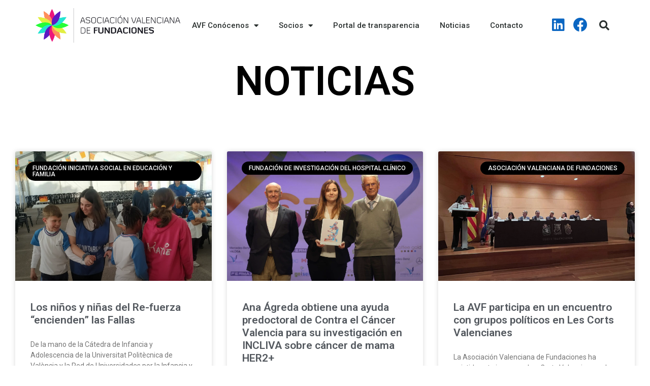

--- FILE ---
content_type: text/html; charset=UTF-8
request_url: https://avfcv.com/2023/03/10/
body_size: 19038
content:
<!doctype html>
<html lang="es">
<head><meta charset="UTF-8"><script>if(navigator.userAgent.match(/MSIE|Internet Explorer/i)||navigator.userAgent.match(/Trident\/7\..*?rv:11/i)){var href=document.location.href;if(!href.match(/[?&]nowprocket/)){if(href.indexOf("?")==-1){if(href.indexOf("#")==-1){document.location.href=href+"?nowprocket=1"}else{document.location.href=href.replace("#","?nowprocket=1#")}}else{if(href.indexOf("#")==-1){document.location.href=href+"&nowprocket=1"}else{document.location.href=href.replace("#","&nowprocket=1#")}}}}</script><script>class RocketLazyLoadScripts{constructor(){this.v="1.2.3",this.triggerEvents=["keydown","mousedown","mousemove","touchmove","touchstart","touchend","wheel"],this.userEventHandler=this._triggerListener.bind(this),this.touchStartHandler=this._onTouchStart.bind(this),this.touchMoveHandler=this._onTouchMove.bind(this),this.touchEndHandler=this._onTouchEnd.bind(this),this.clickHandler=this._onClick.bind(this),this.interceptedClicks=[],window.addEventListener("pageshow",t=>{this.persisted=t.persisted}),window.addEventListener("DOMContentLoaded",()=>{this._preconnect3rdParties()}),this.delayedScripts={normal:[],async:[],defer:[]},this.trash=[],this.allJQueries=[]}_addUserInteractionListener(t){if(document.hidden){t._triggerListener();return}this.triggerEvents.forEach(e=>window.addEventListener(e,t.userEventHandler,{passive:!0})),window.addEventListener("touchstart",t.touchStartHandler,{passive:!0}),window.addEventListener("mousedown",t.touchStartHandler),document.addEventListener("visibilitychange",t.userEventHandler)}_removeUserInteractionListener(){this.triggerEvents.forEach(t=>window.removeEventListener(t,this.userEventHandler,{passive:!0})),document.removeEventListener("visibilitychange",this.userEventHandler)}_onTouchStart(t){"HTML"!==t.target.tagName&&(window.addEventListener("touchend",this.touchEndHandler),window.addEventListener("mouseup",this.touchEndHandler),window.addEventListener("touchmove",this.touchMoveHandler,{passive:!0}),window.addEventListener("mousemove",this.touchMoveHandler),t.target.addEventListener("click",this.clickHandler),this._renameDOMAttribute(t.target,"onclick","rocket-onclick"),this._pendingClickStarted())}_onTouchMove(t){window.removeEventListener("touchend",this.touchEndHandler),window.removeEventListener("mouseup",this.touchEndHandler),window.removeEventListener("touchmove",this.touchMoveHandler,{passive:!0}),window.removeEventListener("mousemove",this.touchMoveHandler),t.target.removeEventListener("click",this.clickHandler),this._renameDOMAttribute(t.target,"rocket-onclick","onclick"),this._pendingClickFinished()}_onTouchEnd(t){window.removeEventListener("touchend",this.touchEndHandler),window.removeEventListener("mouseup",this.touchEndHandler),window.removeEventListener("touchmove",this.touchMoveHandler,{passive:!0}),window.removeEventListener("mousemove",this.touchMoveHandler)}_onClick(t){t.target.removeEventListener("click",this.clickHandler),this._renameDOMAttribute(t.target,"rocket-onclick","onclick"),this.interceptedClicks.push(t),t.preventDefault(),t.stopPropagation(),t.stopImmediatePropagation(),this._pendingClickFinished()}_replayClicks(){window.removeEventListener("touchstart",this.touchStartHandler,{passive:!0}),window.removeEventListener("mousedown",this.touchStartHandler),this.interceptedClicks.forEach(t=>{t.target.dispatchEvent(new MouseEvent("click",{view:t.view,bubbles:!0,cancelable:!0}))})}_waitForPendingClicks(){return new Promise(t=>{this._isClickPending?this._pendingClickFinished=t:t()})}_pendingClickStarted(){this._isClickPending=!0}_pendingClickFinished(){this._isClickPending=!1}_renameDOMAttribute(t,e,r){t.hasAttribute&&t.hasAttribute(e)&&(event.target.setAttribute(r,event.target.getAttribute(e)),event.target.removeAttribute(e))}_triggerListener(){this._removeUserInteractionListener(this),"loading"===document.readyState?document.addEventListener("DOMContentLoaded",this._loadEverythingNow.bind(this)):this._loadEverythingNow()}_preconnect3rdParties(){let t=[];document.querySelectorAll("script[type=rocketlazyloadscript]").forEach(e=>{if(e.hasAttribute("src")){let r=new URL(e.src).origin;r!==location.origin&&t.push({src:r,crossOrigin:e.crossOrigin||"module"===e.getAttribute("data-rocket-type")})}}),t=[...new Map(t.map(t=>[JSON.stringify(t),t])).values()],this._batchInjectResourceHints(t,"preconnect")}async _loadEverythingNow(){this.lastBreath=Date.now(),this._delayEventListeners(this),this._delayJQueryReady(this),this._handleDocumentWrite(),this._registerAllDelayedScripts(),this._preloadAllScripts(),await this._loadScriptsFromList(this.delayedScripts.normal),await this._loadScriptsFromList(this.delayedScripts.defer),await this._loadScriptsFromList(this.delayedScripts.async);try{await this._triggerDOMContentLoaded(),await this._triggerWindowLoad()}catch(t){console.error(t)}window.dispatchEvent(new Event("rocket-allScriptsLoaded")),this._waitForPendingClicks().then(()=>{this._replayClicks()}),this._emptyTrash()}_registerAllDelayedScripts(){document.querySelectorAll("script[type=rocketlazyloadscript]").forEach(t=>{t.hasAttribute("data-rocket-src")?t.hasAttribute("async")&&!1!==t.async?this.delayedScripts.async.push(t):t.hasAttribute("defer")&&!1!==t.defer||"module"===t.getAttribute("data-rocket-type")?this.delayedScripts.defer.push(t):this.delayedScripts.normal.push(t):this.delayedScripts.normal.push(t)})}async _transformScript(t){return new Promise((await this._littleBreath(),navigator.userAgent.indexOf("Firefox/")>0||""===navigator.vendor)?e=>{let r=document.createElement("script");[...t.attributes].forEach(t=>{let e=t.nodeName;"type"!==e&&("data-rocket-type"===e&&(e="type"),"data-rocket-src"===e&&(e="src"),r.setAttribute(e,t.nodeValue))}),t.text&&(r.text=t.text),r.hasAttribute("src")?(r.addEventListener("load",e),r.addEventListener("error",e)):(r.text=t.text,e());try{t.parentNode.replaceChild(r,t)}catch(i){e()}}:async e=>{function r(){t.setAttribute("data-rocket-status","failed"),e()}try{let i=t.getAttribute("data-rocket-type"),n=t.getAttribute("data-rocket-src");t.text,i?(t.type=i,t.removeAttribute("data-rocket-type")):t.removeAttribute("type"),t.addEventListener("load",function r(){t.setAttribute("data-rocket-status","executed"),e()}),t.addEventListener("error",r),n?(t.removeAttribute("data-rocket-src"),t.src=n):t.src="data:text/javascript;base64,"+window.btoa(unescape(encodeURIComponent(t.text)))}catch(s){r()}})}async _loadScriptsFromList(t){let e=t.shift();return e&&e.isConnected?(await this._transformScript(e),this._loadScriptsFromList(t)):Promise.resolve()}_preloadAllScripts(){this._batchInjectResourceHints([...this.delayedScripts.normal,...this.delayedScripts.defer,...this.delayedScripts.async],"preload")}_batchInjectResourceHints(t,e){var r=document.createDocumentFragment();t.forEach(t=>{let i=t.getAttribute&&t.getAttribute("data-rocket-src")||t.src;if(i){let n=document.createElement("link");n.href=i,n.rel=e,"preconnect"!==e&&(n.as="script"),t.getAttribute&&"module"===t.getAttribute("data-rocket-type")&&(n.crossOrigin=!0),t.crossOrigin&&(n.crossOrigin=t.crossOrigin),t.integrity&&(n.integrity=t.integrity),r.appendChild(n),this.trash.push(n)}}),document.head.appendChild(r)}_delayEventListeners(t){let e={};function r(t,r){!function t(r){!e[r]&&(e[r]={originalFunctions:{add:r.addEventListener,remove:r.removeEventListener},eventsToRewrite:[]},r.addEventListener=function(){arguments[0]=i(arguments[0]),e[r].originalFunctions.add.apply(r,arguments)},r.removeEventListener=function(){arguments[0]=i(arguments[0]),e[r].originalFunctions.remove.apply(r,arguments)});function i(t){return e[r].eventsToRewrite.indexOf(t)>=0?"rocket-"+t:t}}(t),e[t].eventsToRewrite.push(r)}function i(t,e){let r=t[e];Object.defineProperty(t,e,{get:()=>r||function(){},set(i){t["rocket"+e]=r=i}})}r(document,"DOMContentLoaded"),r(window,"DOMContentLoaded"),r(window,"load"),r(window,"pageshow"),r(document,"readystatechange"),i(document,"onreadystatechange"),i(window,"onload"),i(window,"onpageshow")}_delayJQueryReady(t){let e;function r(r){if(r&&r.fn&&!t.allJQueries.includes(r)){r.fn.ready=r.fn.init.prototype.ready=function(e){return t.domReadyFired?e.bind(document)(r):document.addEventListener("rocket-DOMContentLoaded",()=>e.bind(document)(r)),r([])};let i=r.fn.on;r.fn.on=r.fn.init.prototype.on=function(){if(this[0]===window){function t(t){return t.split(" ").map(t=>"load"===t||0===t.indexOf("load.")?"rocket-jquery-load":t).join(" ")}"string"==typeof arguments[0]||arguments[0]instanceof String?arguments[0]=t(arguments[0]):"object"==typeof arguments[0]&&Object.keys(arguments[0]).forEach(e=>{let r=arguments[0][e];delete arguments[0][e],arguments[0][t(e)]=r})}return i.apply(this,arguments),this},t.allJQueries.push(r)}e=r}r(window.jQuery),Object.defineProperty(window,"jQuery",{get:()=>e,set(t){r(t)}})}async _triggerDOMContentLoaded(){this.domReadyFired=!0,await this._littleBreath(),document.dispatchEvent(new Event("rocket-DOMContentLoaded")),await this._littleBreath(),window.dispatchEvent(new Event("rocket-DOMContentLoaded")),await this._littleBreath(),document.dispatchEvent(new Event("rocket-readystatechange")),await this._littleBreath(),document.rocketonreadystatechange&&document.rocketonreadystatechange()}async _triggerWindowLoad(){await this._littleBreath(),window.dispatchEvent(new Event("rocket-load")),await this._littleBreath(),window.rocketonload&&window.rocketonload(),await this._littleBreath(),this.allJQueries.forEach(t=>t(window).trigger("rocket-jquery-load")),await this._littleBreath();let t=new Event("rocket-pageshow");t.persisted=this.persisted,window.dispatchEvent(t),await this._littleBreath(),window.rocketonpageshow&&window.rocketonpageshow({persisted:this.persisted})}_handleDocumentWrite(){let t=new Map;document.write=document.writeln=function(e){let r=document.currentScript;r||console.error("WPRocket unable to document.write this: "+e);let i=document.createRange(),n=r.parentElement,s=t.get(r);void 0===s&&(s=r.nextSibling,t.set(r,s));let a=document.createDocumentFragment();i.setStart(a,0),a.appendChild(i.createContextualFragment(e)),n.insertBefore(a,s)}}async _littleBreath(){Date.now()-this.lastBreath>45&&(await this._requestAnimFrame(),this.lastBreath=Date.now())}async _requestAnimFrame(){return document.hidden?new Promise(t=>setTimeout(t)):new Promise(t=>requestAnimationFrame(t))}_emptyTrash(){this.trash.forEach(t=>t.remove())}static run(){let t=new RocketLazyLoadScripts;t._addUserInteractionListener(t)}}RocketLazyLoadScripts.run();</script>
	
	<meta name="viewport" content="width=device-width, initial-scale=1">
	<link rel="profile" href="https://gmpg.org/xfn/11">
	<meta name='robots' content='noindex, follow' />

	<!-- This site is optimized with the Yoast SEO plugin v21.0 - https://yoast.com/wordpress/plugins/seo/ -->
	<title>10 marzo, 2023 - Asociación Valenciana de Fundaciones de la CV</title><link rel="preload" as="style" href="https://fonts.googleapis.com/css?family=Roboto%3A100%2C100italic%2C200%2C200italic%2C300%2C300italic%2C400%2C400italic%2C500%2C500italic%2C600%2C600italic%2C700%2C700italic%2C800%2C800italic%2C900%2C900italic%7CRoboto%20Slab%3A100%2C100italic%2C200%2C200italic%2C300%2C300italic%2C400%2C400italic%2C500%2C500italic%2C600%2C600italic%2C700%2C700italic%2C800%2C800italic%2C900%2C900italic&#038;display=swap" /><link rel="stylesheet" href="https://fonts.googleapis.com/css?family=Roboto%3A100%2C100italic%2C200%2C200italic%2C300%2C300italic%2C400%2C400italic%2C500%2C500italic%2C600%2C600italic%2C700%2C700italic%2C800%2C800italic%2C900%2C900italic%7CRoboto%20Slab%3A100%2C100italic%2C200%2C200italic%2C300%2C300italic%2C400%2C400italic%2C500%2C500italic%2C600%2C600italic%2C700%2C700italic%2C800%2C800italic%2C900%2C900italic&#038;display=swap" media="print" onload="this.media='all'" /><noscript><link rel="stylesheet" href="https://fonts.googleapis.com/css?family=Roboto%3A100%2C100italic%2C200%2C200italic%2C300%2C300italic%2C400%2C400italic%2C500%2C500italic%2C600%2C600italic%2C700%2C700italic%2C800%2C800italic%2C900%2C900italic%7CRoboto%20Slab%3A100%2C100italic%2C200%2C200italic%2C300%2C300italic%2C400%2C400italic%2C500%2C500italic%2C600%2C600italic%2C700%2C700italic%2C800%2C800italic%2C900%2C900italic&#038;display=swap" /></noscript>
	<meta property="og:locale" content="es_ES" />
	<meta property="og:type" content="website" />
	<meta property="og:title" content="10 marzo, 2023 - Asociación Valenciana de Fundaciones de la CV" />
	<meta property="og:url" content="https://avfcv.com/2023/03/10/" />
	<meta property="og:site_name" content="Asociación Valenciana de Fundaciones de la CV" />
	<meta property="og:image" content="https://avfcv.com/wp-content/uploads/2019/01/cropped-Logotipo_Asociaciyn_Valenciana_de_Fundaciones.eps_-3.png" />
	<meta property="og:image:width" content="512" />
	<meta property="og:image:height" content="512" />
	<meta property="og:image:type" content="image/png" />
	<meta name="twitter:card" content="summary_large_image" />
	<script type="application/ld+json" class="yoast-schema-graph">{"@context":"https://schema.org","@graph":[{"@type":"CollectionPage","@id":"https://avfcv.com/2023/03/10/","url":"https://avfcv.com/2023/03/10/","name":"10 marzo, 2023 - Asociación Valenciana de Fundaciones de la CV","isPartOf":{"@id":"https://avfcv.com/#website"},"primaryImageOfPage":{"@id":"https://avfcv.com/2023/03/10/#primaryimage"},"image":{"@id":"https://avfcv.com/2023/03/10/#primaryimage"},"thumbnailUrl":"https://avfcv.com/wp-content/uploads/2023/03/IMG_20230309_165946-scaled-1-e1679398682880.jpg","breadcrumb":{"@id":"https://avfcv.com/2023/03/10/#breadcrumb"},"inLanguage":"es"},{"@type":"ImageObject","inLanguage":"es","@id":"https://avfcv.com/2023/03/10/#primaryimage","url":"https://avfcv.com/wp-content/uploads/2023/03/IMG_20230309_165946-scaled-1-e1679398682880.jpg","contentUrl":"https://avfcv.com/wp-content/uploads/2023/03/IMG_20230309_165946-scaled-1-e1679398682880.jpg","width":1440,"height":1267},{"@type":"BreadcrumbList","@id":"https://avfcv.com/2023/03/10/#breadcrumb","itemListElement":[{"@type":"ListItem","position":1,"name":"Home","item":"https://avfcv.com/"},{"@type":"ListItem","position":2,"name":"Archives for 10 marzo, 2023"}]},{"@type":"WebSite","@id":"https://avfcv.com/#website","url":"https://avfcv.com/","name":"Asociación Valenciana de Fundaciones de la CV","description":"Asociación Valenciana de Fundaciones de la CV","publisher":{"@id":"https://avfcv.com/#organization"},"potentialAction":[{"@type":"SearchAction","target":{"@type":"EntryPoint","urlTemplate":"https://avfcv.com/?s={search_term_string}"},"query-input":"required name=search_term_string"}],"inLanguage":"es"},{"@type":"Organization","@id":"https://avfcv.com/#organization","name":"ASOCIACIÓN VALENCIANA DE FUNDACIONES","url":"https://avfcv.com/","logo":{"@type":"ImageObject","inLanguage":"es","@id":"https://avfcv.com/#/schema/logo/image/","url":"https://avfcv.com/wp-content/uploads/2019/01/cropped-Logotipo_Asociaciyn_Valenciana_de_Fundaciones.eps_.png","contentUrl":"https://avfcv.com/wp-content/uploads/2019/01/cropped-Logotipo_Asociaciyn_Valenciana_de_Fundaciones.eps_.png","width":1034,"height":250,"caption":"ASOCIACIÓN VALENCIANA DE FUNDACIONES"},"image":{"@id":"https://avfcv.com/#/schema/logo/image/"},"sameAs":["https://www.facebook.com/Asociacin-Valenciana-de-Fundaciones-101825339224625","https://www.linkedin.com/in/asociacin-valenciana-de-fundaciones-67548017b/"]}]}</script>
	<!-- / Yoast SEO plugin. -->


<link href='https://fonts.gstatic.com' crossorigin rel='preconnect' />
<link rel="alternate" type="application/rss+xml" title="Asociación Valenciana de Fundaciones de la CV &raquo; Feed" href="https://avfcv.com/feed/" />
<link rel="alternate" type="application/rss+xml" title="Asociación Valenciana de Fundaciones de la CV &raquo; Feed de los comentarios" href="https://avfcv.com/comments/feed/" />
<style>
img.wp-smiley,
img.emoji {
	display: inline !important;
	border: none !important;
	box-shadow: none !important;
	height: 1em !important;
	width: 1em !important;
	margin: 0 0.07em !important;
	vertical-align: -0.1em !important;
	background: none !important;
	padding: 0 !important;
}
</style>
	<link rel='stylesheet' id='wp-block-library-css' href='https://avfcv.com/wp-includes/css/dist/block-library/style.min.css?ver=6.1.9' media='all' />
<link rel='stylesheet' id='classic-theme-styles-css' href='https://avfcv.com/wp-includes/css/classic-themes.min.css?ver=1' media='all' />
<style id='global-styles-inline-css'>
body{--wp--preset--color--black: #000000;--wp--preset--color--cyan-bluish-gray: #abb8c3;--wp--preset--color--white: #ffffff;--wp--preset--color--pale-pink: #f78da7;--wp--preset--color--vivid-red: #cf2e2e;--wp--preset--color--luminous-vivid-orange: #ff6900;--wp--preset--color--luminous-vivid-amber: #fcb900;--wp--preset--color--light-green-cyan: #7bdcb5;--wp--preset--color--vivid-green-cyan: #00d084;--wp--preset--color--pale-cyan-blue: #8ed1fc;--wp--preset--color--vivid-cyan-blue: #0693e3;--wp--preset--color--vivid-purple: #9b51e0;--wp--preset--gradient--vivid-cyan-blue-to-vivid-purple: linear-gradient(135deg,rgba(6,147,227,1) 0%,rgb(155,81,224) 100%);--wp--preset--gradient--light-green-cyan-to-vivid-green-cyan: linear-gradient(135deg,rgb(122,220,180) 0%,rgb(0,208,130) 100%);--wp--preset--gradient--luminous-vivid-amber-to-luminous-vivid-orange: linear-gradient(135deg,rgba(252,185,0,1) 0%,rgba(255,105,0,1) 100%);--wp--preset--gradient--luminous-vivid-orange-to-vivid-red: linear-gradient(135deg,rgba(255,105,0,1) 0%,rgb(207,46,46) 100%);--wp--preset--gradient--very-light-gray-to-cyan-bluish-gray: linear-gradient(135deg,rgb(238,238,238) 0%,rgb(169,184,195) 100%);--wp--preset--gradient--cool-to-warm-spectrum: linear-gradient(135deg,rgb(74,234,220) 0%,rgb(151,120,209) 20%,rgb(207,42,186) 40%,rgb(238,44,130) 60%,rgb(251,105,98) 80%,rgb(254,248,76) 100%);--wp--preset--gradient--blush-light-purple: linear-gradient(135deg,rgb(255,206,236) 0%,rgb(152,150,240) 100%);--wp--preset--gradient--blush-bordeaux: linear-gradient(135deg,rgb(254,205,165) 0%,rgb(254,45,45) 50%,rgb(107,0,62) 100%);--wp--preset--gradient--luminous-dusk: linear-gradient(135deg,rgb(255,203,112) 0%,rgb(199,81,192) 50%,rgb(65,88,208) 100%);--wp--preset--gradient--pale-ocean: linear-gradient(135deg,rgb(255,245,203) 0%,rgb(182,227,212) 50%,rgb(51,167,181) 100%);--wp--preset--gradient--electric-grass: linear-gradient(135deg,rgb(202,248,128) 0%,rgb(113,206,126) 100%);--wp--preset--gradient--midnight: linear-gradient(135deg,rgb(2,3,129) 0%,rgb(40,116,252) 100%);--wp--preset--duotone--dark-grayscale: url('#wp-duotone-dark-grayscale');--wp--preset--duotone--grayscale: url('#wp-duotone-grayscale');--wp--preset--duotone--purple-yellow: url('#wp-duotone-purple-yellow');--wp--preset--duotone--blue-red: url('#wp-duotone-blue-red');--wp--preset--duotone--midnight: url('#wp-duotone-midnight');--wp--preset--duotone--magenta-yellow: url('#wp-duotone-magenta-yellow');--wp--preset--duotone--purple-green: url('#wp-duotone-purple-green');--wp--preset--duotone--blue-orange: url('#wp-duotone-blue-orange');--wp--preset--font-size--small: 13px;--wp--preset--font-size--medium: 20px;--wp--preset--font-size--large: 36px;--wp--preset--font-size--x-large: 42px;--wp--preset--spacing--20: 0.44rem;--wp--preset--spacing--30: 0.67rem;--wp--preset--spacing--40: 1rem;--wp--preset--spacing--50: 1.5rem;--wp--preset--spacing--60: 2.25rem;--wp--preset--spacing--70: 3.38rem;--wp--preset--spacing--80: 5.06rem;}:where(.is-layout-flex){gap: 0.5em;}body .is-layout-flow > .alignleft{float: left;margin-inline-start: 0;margin-inline-end: 2em;}body .is-layout-flow > .alignright{float: right;margin-inline-start: 2em;margin-inline-end: 0;}body .is-layout-flow > .aligncenter{margin-left: auto !important;margin-right: auto !important;}body .is-layout-constrained > .alignleft{float: left;margin-inline-start: 0;margin-inline-end: 2em;}body .is-layout-constrained > .alignright{float: right;margin-inline-start: 2em;margin-inline-end: 0;}body .is-layout-constrained > .aligncenter{margin-left: auto !important;margin-right: auto !important;}body .is-layout-constrained > :where(:not(.alignleft):not(.alignright):not(.alignfull)){max-width: var(--wp--style--global--content-size);margin-left: auto !important;margin-right: auto !important;}body .is-layout-constrained > .alignwide{max-width: var(--wp--style--global--wide-size);}body .is-layout-flex{display: flex;}body .is-layout-flex{flex-wrap: wrap;align-items: center;}body .is-layout-flex > *{margin: 0;}:where(.wp-block-columns.is-layout-flex){gap: 2em;}.has-black-color{color: var(--wp--preset--color--black) !important;}.has-cyan-bluish-gray-color{color: var(--wp--preset--color--cyan-bluish-gray) !important;}.has-white-color{color: var(--wp--preset--color--white) !important;}.has-pale-pink-color{color: var(--wp--preset--color--pale-pink) !important;}.has-vivid-red-color{color: var(--wp--preset--color--vivid-red) !important;}.has-luminous-vivid-orange-color{color: var(--wp--preset--color--luminous-vivid-orange) !important;}.has-luminous-vivid-amber-color{color: var(--wp--preset--color--luminous-vivid-amber) !important;}.has-light-green-cyan-color{color: var(--wp--preset--color--light-green-cyan) !important;}.has-vivid-green-cyan-color{color: var(--wp--preset--color--vivid-green-cyan) !important;}.has-pale-cyan-blue-color{color: var(--wp--preset--color--pale-cyan-blue) !important;}.has-vivid-cyan-blue-color{color: var(--wp--preset--color--vivid-cyan-blue) !important;}.has-vivid-purple-color{color: var(--wp--preset--color--vivid-purple) !important;}.has-black-background-color{background-color: var(--wp--preset--color--black) !important;}.has-cyan-bluish-gray-background-color{background-color: var(--wp--preset--color--cyan-bluish-gray) !important;}.has-white-background-color{background-color: var(--wp--preset--color--white) !important;}.has-pale-pink-background-color{background-color: var(--wp--preset--color--pale-pink) !important;}.has-vivid-red-background-color{background-color: var(--wp--preset--color--vivid-red) !important;}.has-luminous-vivid-orange-background-color{background-color: var(--wp--preset--color--luminous-vivid-orange) !important;}.has-luminous-vivid-amber-background-color{background-color: var(--wp--preset--color--luminous-vivid-amber) !important;}.has-light-green-cyan-background-color{background-color: var(--wp--preset--color--light-green-cyan) !important;}.has-vivid-green-cyan-background-color{background-color: var(--wp--preset--color--vivid-green-cyan) !important;}.has-pale-cyan-blue-background-color{background-color: var(--wp--preset--color--pale-cyan-blue) !important;}.has-vivid-cyan-blue-background-color{background-color: var(--wp--preset--color--vivid-cyan-blue) !important;}.has-vivid-purple-background-color{background-color: var(--wp--preset--color--vivid-purple) !important;}.has-black-border-color{border-color: var(--wp--preset--color--black) !important;}.has-cyan-bluish-gray-border-color{border-color: var(--wp--preset--color--cyan-bluish-gray) !important;}.has-white-border-color{border-color: var(--wp--preset--color--white) !important;}.has-pale-pink-border-color{border-color: var(--wp--preset--color--pale-pink) !important;}.has-vivid-red-border-color{border-color: var(--wp--preset--color--vivid-red) !important;}.has-luminous-vivid-orange-border-color{border-color: var(--wp--preset--color--luminous-vivid-orange) !important;}.has-luminous-vivid-amber-border-color{border-color: var(--wp--preset--color--luminous-vivid-amber) !important;}.has-light-green-cyan-border-color{border-color: var(--wp--preset--color--light-green-cyan) !important;}.has-vivid-green-cyan-border-color{border-color: var(--wp--preset--color--vivid-green-cyan) !important;}.has-pale-cyan-blue-border-color{border-color: var(--wp--preset--color--pale-cyan-blue) !important;}.has-vivid-cyan-blue-border-color{border-color: var(--wp--preset--color--vivid-cyan-blue) !important;}.has-vivid-purple-border-color{border-color: var(--wp--preset--color--vivid-purple) !important;}.has-vivid-cyan-blue-to-vivid-purple-gradient-background{background: var(--wp--preset--gradient--vivid-cyan-blue-to-vivid-purple) !important;}.has-light-green-cyan-to-vivid-green-cyan-gradient-background{background: var(--wp--preset--gradient--light-green-cyan-to-vivid-green-cyan) !important;}.has-luminous-vivid-amber-to-luminous-vivid-orange-gradient-background{background: var(--wp--preset--gradient--luminous-vivid-amber-to-luminous-vivid-orange) !important;}.has-luminous-vivid-orange-to-vivid-red-gradient-background{background: var(--wp--preset--gradient--luminous-vivid-orange-to-vivid-red) !important;}.has-very-light-gray-to-cyan-bluish-gray-gradient-background{background: var(--wp--preset--gradient--very-light-gray-to-cyan-bluish-gray) !important;}.has-cool-to-warm-spectrum-gradient-background{background: var(--wp--preset--gradient--cool-to-warm-spectrum) !important;}.has-blush-light-purple-gradient-background{background: var(--wp--preset--gradient--blush-light-purple) !important;}.has-blush-bordeaux-gradient-background{background: var(--wp--preset--gradient--blush-bordeaux) !important;}.has-luminous-dusk-gradient-background{background: var(--wp--preset--gradient--luminous-dusk) !important;}.has-pale-ocean-gradient-background{background: var(--wp--preset--gradient--pale-ocean) !important;}.has-electric-grass-gradient-background{background: var(--wp--preset--gradient--electric-grass) !important;}.has-midnight-gradient-background{background: var(--wp--preset--gradient--midnight) !important;}.has-small-font-size{font-size: var(--wp--preset--font-size--small) !important;}.has-medium-font-size{font-size: var(--wp--preset--font-size--medium) !important;}.has-large-font-size{font-size: var(--wp--preset--font-size--large) !important;}.has-x-large-font-size{font-size: var(--wp--preset--font-size--x-large) !important;}
.wp-block-navigation a:where(:not(.wp-element-button)){color: inherit;}
:where(.wp-block-columns.is-layout-flex){gap: 2em;}
.wp-block-pullquote{font-size: 1.5em;line-height: 1.6;}
</style>
<link rel='stylesheet' id='hello-elementor-css' href='https://avfcv.com/wp-content/themes/hello-elementor/style.min.css?ver=2.8.1' media='all' />
<link rel='stylesheet' id='hello-elementor-theme-style-css' href='https://avfcv.com/wp-content/themes/hello-elementor/theme.min.css?ver=2.8.1' media='all' />
<link rel='stylesheet' id='elementor-icons-css' href='https://avfcv.com/wp-content/plugins/elementor/assets/lib/eicons/css/elementor-icons.min.css?ver=5.21.0' media='all' />
<link rel='stylesheet' id='elementor-frontend-css' href='https://avfcv.com/wp-content/plugins/elementor/assets/css/frontend.min.css?ver=3.15.3' media='all' />
<link rel='stylesheet' id='swiper-css' href='https://avfcv.com/wp-content/plugins/elementor/assets/lib/swiper/css/swiper.min.css?ver=5.3.6' media='all' />
<link rel='stylesheet' id='elementor-post-142-css' href='https://avfcv.com/wp-content/uploads/elementor/css/post-142.css?ver=1676634470' media='all' />
<link rel='stylesheet' id='elementor-pro-css' href='https://avfcv.com/wp-content/plugins/elementor-pro/assets/css/frontend.min.css?ver=3.10.2' media='all' />
<link rel='stylesheet' id='elementor-global-css' href='https://avfcv.com/wp-content/uploads/elementor/css/global.css?ver=1676634471' media='all' />
<link rel='stylesheet' id='elementor-post-175-css' href='https://avfcv.com/wp-content/uploads/elementor/css/post-175.css?ver=1676634471' media='all' />
<link rel='stylesheet' id='elementor-post-199-css' href='https://avfcv.com/wp-content/uploads/elementor/css/post-199.css?ver=1763975052' media='all' />
<link rel='stylesheet' id='elementor-post-603-css' href='https://avfcv.com/wp-content/uploads/elementor/css/post-603.css?ver=1676635627' media='all' />

<link rel='stylesheet' id='elementor-icons-shared-0-css' href='https://avfcv.com/wp-content/plugins/elementor/assets/lib/font-awesome/css/fontawesome.min.css?ver=5.15.3' media='all' />
<link rel='stylesheet' id='elementor-icons-fa-brands-css' href='https://avfcv.com/wp-content/plugins/elementor/assets/lib/font-awesome/css/brands.min.css?ver=5.15.3' media='all' />
<link rel='stylesheet' id='elementor-icons-fa-solid-css' href='https://avfcv.com/wp-content/plugins/elementor/assets/lib/font-awesome/css/solid.min.css?ver=5.15.3' media='all' />
<link rel="preconnect" href="https://fonts.gstatic.com/" crossorigin><link rel="https://api.w.org/" href="https://avfcv.com/wp-json/" /><link rel="EditURI" type="application/rsd+xml" title="RSD" href="https://avfcv.com/xmlrpc.php?rsd" />
<link rel="wlwmanifest" type="application/wlwmanifest+xml" href="https://avfcv.com/wp-includes/wlwmanifest.xml" />
<meta name="generator" content="WordPress 6.1.9" />
<meta name="generator" content="Elementor 3.15.3; features: e_dom_optimization, e_optimized_assets_loading, additional_custom_breakpoints; settings: css_print_method-external, google_font-enabled, font_display-auto">
<!-- Global site tag (gtag.js) - Google Analytics -->
<script type="rocketlazyloadscript" async
data-rocket-src="https://www.googletagmanager.com/gtag/js?id=UA-217794714-1"></script>
<script type="rocketlazyloadscript">
   window.dataLayer = window.dataLayer || [];
   function gtag(){dataLayer.push(arguments);}
   gtag('js', new Date());

   gtag('config', 'UA-217794714-1');
</script>
<link rel="icon" href="https://avfcv.com/wp-content/uploads/2020/10/cropped-logo-32x32.png" sizes="32x32" />
<link rel="icon" href="https://avfcv.com/wp-content/uploads/2020/10/cropped-logo-192x192.png" sizes="192x192" />
<link rel="apple-touch-icon" href="https://avfcv.com/wp-content/uploads/2020/10/cropped-logo-180x180.png" />
<meta name="msapplication-TileImage" content="https://avfcv.com/wp-content/uploads/2020/10/cropped-logo-270x270.png" />
<noscript><style id="rocket-lazyload-nojs-css">.rll-youtube-player, [data-lazy-src]{display:none !important;}</style></noscript></head>
<body class="archive date wp-custom-logo elementor-default elementor-template-full-width elementor-kit-142 elementor-page-603">

<svg xmlns="http://www.w3.org/2000/svg" viewBox="0 0 0 0" width="0" height="0" focusable="false" role="none" style="visibility: hidden; position: absolute; left: -9999px; overflow: hidden;" ><defs><filter id="wp-duotone-dark-grayscale"><feColorMatrix color-interpolation-filters="sRGB" type="matrix" values=" .299 .587 .114 0 0 .299 .587 .114 0 0 .299 .587 .114 0 0 .299 .587 .114 0 0 " /><feComponentTransfer color-interpolation-filters="sRGB" ><feFuncR type="table" tableValues="0 0.49803921568627" /><feFuncG type="table" tableValues="0 0.49803921568627" /><feFuncB type="table" tableValues="0 0.49803921568627" /><feFuncA type="table" tableValues="1 1" /></feComponentTransfer><feComposite in2="SourceGraphic" operator="in" /></filter></defs></svg><svg xmlns="http://www.w3.org/2000/svg" viewBox="0 0 0 0" width="0" height="0" focusable="false" role="none" style="visibility: hidden; position: absolute; left: -9999px; overflow: hidden;" ><defs><filter id="wp-duotone-grayscale"><feColorMatrix color-interpolation-filters="sRGB" type="matrix" values=" .299 .587 .114 0 0 .299 .587 .114 0 0 .299 .587 .114 0 0 .299 .587 .114 0 0 " /><feComponentTransfer color-interpolation-filters="sRGB" ><feFuncR type="table" tableValues="0 1" /><feFuncG type="table" tableValues="0 1" /><feFuncB type="table" tableValues="0 1" /><feFuncA type="table" tableValues="1 1" /></feComponentTransfer><feComposite in2="SourceGraphic" operator="in" /></filter></defs></svg><svg xmlns="http://www.w3.org/2000/svg" viewBox="0 0 0 0" width="0" height="0" focusable="false" role="none" style="visibility: hidden; position: absolute; left: -9999px; overflow: hidden;" ><defs><filter id="wp-duotone-purple-yellow"><feColorMatrix color-interpolation-filters="sRGB" type="matrix" values=" .299 .587 .114 0 0 .299 .587 .114 0 0 .299 .587 .114 0 0 .299 .587 .114 0 0 " /><feComponentTransfer color-interpolation-filters="sRGB" ><feFuncR type="table" tableValues="0.54901960784314 0.98823529411765" /><feFuncG type="table" tableValues="0 1" /><feFuncB type="table" tableValues="0.71764705882353 0.25490196078431" /><feFuncA type="table" tableValues="1 1" /></feComponentTransfer><feComposite in2="SourceGraphic" operator="in" /></filter></defs></svg><svg xmlns="http://www.w3.org/2000/svg" viewBox="0 0 0 0" width="0" height="0" focusable="false" role="none" style="visibility: hidden; position: absolute; left: -9999px; overflow: hidden;" ><defs><filter id="wp-duotone-blue-red"><feColorMatrix color-interpolation-filters="sRGB" type="matrix" values=" .299 .587 .114 0 0 .299 .587 .114 0 0 .299 .587 .114 0 0 .299 .587 .114 0 0 " /><feComponentTransfer color-interpolation-filters="sRGB" ><feFuncR type="table" tableValues="0 1" /><feFuncG type="table" tableValues="0 0.27843137254902" /><feFuncB type="table" tableValues="0.5921568627451 0.27843137254902" /><feFuncA type="table" tableValues="1 1" /></feComponentTransfer><feComposite in2="SourceGraphic" operator="in" /></filter></defs></svg><svg xmlns="http://www.w3.org/2000/svg" viewBox="0 0 0 0" width="0" height="0" focusable="false" role="none" style="visibility: hidden; position: absolute; left: -9999px; overflow: hidden;" ><defs><filter id="wp-duotone-midnight"><feColorMatrix color-interpolation-filters="sRGB" type="matrix" values=" .299 .587 .114 0 0 .299 .587 .114 0 0 .299 .587 .114 0 0 .299 .587 .114 0 0 " /><feComponentTransfer color-interpolation-filters="sRGB" ><feFuncR type="table" tableValues="0 0" /><feFuncG type="table" tableValues="0 0.64705882352941" /><feFuncB type="table" tableValues="0 1" /><feFuncA type="table" tableValues="1 1" /></feComponentTransfer><feComposite in2="SourceGraphic" operator="in" /></filter></defs></svg><svg xmlns="http://www.w3.org/2000/svg" viewBox="0 0 0 0" width="0" height="0" focusable="false" role="none" style="visibility: hidden; position: absolute; left: -9999px; overflow: hidden;" ><defs><filter id="wp-duotone-magenta-yellow"><feColorMatrix color-interpolation-filters="sRGB" type="matrix" values=" .299 .587 .114 0 0 .299 .587 .114 0 0 .299 .587 .114 0 0 .299 .587 .114 0 0 " /><feComponentTransfer color-interpolation-filters="sRGB" ><feFuncR type="table" tableValues="0.78039215686275 1" /><feFuncG type="table" tableValues="0 0.94901960784314" /><feFuncB type="table" tableValues="0.35294117647059 0.47058823529412" /><feFuncA type="table" tableValues="1 1" /></feComponentTransfer><feComposite in2="SourceGraphic" operator="in" /></filter></defs></svg><svg xmlns="http://www.w3.org/2000/svg" viewBox="0 0 0 0" width="0" height="0" focusable="false" role="none" style="visibility: hidden; position: absolute; left: -9999px; overflow: hidden;" ><defs><filter id="wp-duotone-purple-green"><feColorMatrix color-interpolation-filters="sRGB" type="matrix" values=" .299 .587 .114 0 0 .299 .587 .114 0 0 .299 .587 .114 0 0 .299 .587 .114 0 0 " /><feComponentTransfer color-interpolation-filters="sRGB" ><feFuncR type="table" tableValues="0.65098039215686 0.40392156862745" /><feFuncG type="table" tableValues="0 1" /><feFuncB type="table" tableValues="0.44705882352941 0.4" /><feFuncA type="table" tableValues="1 1" /></feComponentTransfer><feComposite in2="SourceGraphic" operator="in" /></filter></defs></svg><svg xmlns="http://www.w3.org/2000/svg" viewBox="0 0 0 0" width="0" height="0" focusable="false" role="none" style="visibility: hidden; position: absolute; left: -9999px; overflow: hidden;" ><defs><filter id="wp-duotone-blue-orange"><feColorMatrix color-interpolation-filters="sRGB" type="matrix" values=" .299 .587 .114 0 0 .299 .587 .114 0 0 .299 .587 .114 0 0 .299 .587 .114 0 0 " /><feComponentTransfer color-interpolation-filters="sRGB" ><feFuncR type="table" tableValues="0.098039215686275 1" /><feFuncG type="table" tableValues="0 0.66274509803922" /><feFuncB type="table" tableValues="0.84705882352941 0.41960784313725" /><feFuncA type="table" tableValues="1 1" /></feComponentTransfer><feComposite in2="SourceGraphic" operator="in" /></filter></defs></svg>
<a class="skip-link screen-reader-text" href="#content">Ir al contenido</a>

		<div data-elementor-type="header" data-elementor-id="175" class="elementor elementor-175 elementor-location-header">
								<section class="elementor-section elementor-top-section elementor-element elementor-element-b556e62 elementor-hidden-desktop elementor-hidden-tablet elementor-hidden-mobile elementor-section-boxed elementor-section-height-default elementor-section-height-default" data-id="b556e62" data-element_type="section" data-settings="{&quot;background_background&quot;:&quot;classic&quot;}">
						<div class="elementor-container elementor-column-gap-default">
					<div class="elementor-column elementor-col-100 elementor-top-column elementor-element elementor-element-2254edf" data-id="2254edf" data-element_type="column">
			<div class="elementor-widget-wrap elementor-element-populated">
								<div class="elementor-element elementor-element-5198a58 elementor-widget__width-auto elementor-widget elementor-widget-heading" data-id="5198a58" data-element_type="widget" data-widget_type="heading.default">
				<div class="elementor-widget-container">
			<span class="elementor-heading-title elementor-size-default">Teléfono 963 162 870 · Móvil 629 673 808</span>		</div>
				</div>
				<div class="elementor-element elementor-element-034603e e-grid-align-right elementor-widget__width-auto elementor-shape-rounded elementor-grid-0 elementor-widget elementor-widget-social-icons" data-id="034603e" data-element_type="widget" data-widget_type="social-icons.default">
				<div class="elementor-widget-container">
					<div class="elementor-social-icons-wrapper elementor-grid">
							<span class="elementor-grid-item">
					<a class="elementor-icon elementor-social-icon elementor-social-icon-linkedin elementor-repeater-item-993ef04" href="https://es.linkedin.com/in/asociaci%C3%B3n-valenciana-de-fundaciones-67548017b" target="_blank">
						<span class="elementor-screen-only">Linkedin</span>
						<i class="fab fa-linkedin"></i>					</a>
				</span>
					</div>
				</div>
				</div>
					</div>
		</div>
							</div>
		</section>
				<header class="elementor-section elementor-top-section elementor-element elementor-element-355eaea8 elementor-section-content-middle elementor-section-height-min-height elementor-hidden-desktop elementor-hidden-tablet elementor-hidden-mobile elementor-section-boxed elementor-section-height-default elementor-section-items-middle" data-id="355eaea8" data-element_type="section" data-settings="{&quot;background_background&quot;:&quot;classic&quot;}">
						<div class="elementor-container elementor-column-gap-no">
					<div class="elementor-column elementor-col-25 elementor-top-column elementor-element elementor-element-7e829834" data-id="7e829834" data-element_type="column">
			<div class="elementor-widget-wrap elementor-element-populated">
								<div class="elementor-element elementor-element-3924e1d elementor-widget elementor-widget-image" data-id="3924e1d" data-element_type="widget" data-widget_type="image.default">
				<div class="elementor-widget-container">
																<a href="https://avfcv.com/">
							<img width="800" height="193" src="data:image/svg+xml,%3Csvg%20xmlns='http://www.w3.org/2000/svg'%20viewBox='0%200%20800%20193'%3E%3C/svg%3E" class="attachment-large size-large wp-image-170" alt="" data-lazy-srcset="https://avfcv.com/wp-content/uploads/2020/10/Logotipo_Asociaciyn_Valenciana_de_Fundaciones.eps_-copia-1024x247.png 1024w, https://avfcv.com/wp-content/uploads/2020/10/Logotipo_Asociaciyn_Valenciana_de_Fundaciones.eps_-copia-300x73.png 300w, https://avfcv.com/wp-content/uploads/2020/10/Logotipo_Asociaciyn_Valenciana_de_Fundaciones.eps_-copia-768x186.png 768w, https://avfcv.com/wp-content/uploads/2020/10/Logotipo_Asociaciyn_Valenciana_de_Fundaciones.eps_-copia-1536x371.png 1536w, https://avfcv.com/wp-content/uploads/2020/10/Logotipo_Asociaciyn_Valenciana_de_Fundaciones.eps_-copia-2048x495.png 2048w" data-lazy-sizes="(max-width: 800px) 100vw, 800px" data-lazy-src="https://avfcv.com/wp-content/uploads/2020/10/Logotipo_Asociaciyn_Valenciana_de_Fundaciones.eps_-copia-1024x247.png" /><noscript><img width="800" height="193" src="https://avfcv.com/wp-content/uploads/2020/10/Logotipo_Asociaciyn_Valenciana_de_Fundaciones.eps_-copia-1024x247.png" class="attachment-large size-large wp-image-170" alt="" srcset="https://avfcv.com/wp-content/uploads/2020/10/Logotipo_Asociaciyn_Valenciana_de_Fundaciones.eps_-copia-1024x247.png 1024w, https://avfcv.com/wp-content/uploads/2020/10/Logotipo_Asociaciyn_Valenciana_de_Fundaciones.eps_-copia-300x73.png 300w, https://avfcv.com/wp-content/uploads/2020/10/Logotipo_Asociaciyn_Valenciana_de_Fundaciones.eps_-copia-768x186.png 768w, https://avfcv.com/wp-content/uploads/2020/10/Logotipo_Asociaciyn_Valenciana_de_Fundaciones.eps_-copia-1536x371.png 1536w, https://avfcv.com/wp-content/uploads/2020/10/Logotipo_Asociaciyn_Valenciana_de_Fundaciones.eps_-copia-2048x495.png 2048w" sizes="(max-width: 800px) 100vw, 800px" /></noscript>								</a>
															</div>
				</div>
					</div>
		</div>
				<div class="elementor-column elementor-col-50 elementor-top-column elementor-element elementor-element-5cab560d" data-id="5cab560d" data-element_type="column">
			<div class="elementor-widget-wrap elementor-element-populated">
								<div class="elementor-element elementor-element-48c092cf elementor-nav-menu__align-right elementor-nav-menu--stretch elementor-nav-menu--dropdown-tablet elementor-nav-menu__text-align-aside elementor-nav-menu--toggle elementor-nav-menu--burger elementor-widget elementor-widget-nav-menu" data-id="48c092cf" data-element_type="widget" data-settings="{&quot;full_width&quot;:&quot;stretch&quot;,&quot;layout&quot;:&quot;horizontal&quot;,&quot;submenu_icon&quot;:{&quot;value&quot;:&quot;&lt;i class=\&quot;fas fa-caret-down\&quot;&gt;&lt;\/i&gt;&quot;,&quot;library&quot;:&quot;fa-solid&quot;},&quot;toggle&quot;:&quot;burger&quot;}" data-widget_type="nav-menu.default">
				<div class="elementor-widget-container">
						<nav migration_allowed="1" migrated="0" class="elementor-nav-menu--main elementor-nav-menu__container elementor-nav-menu--layout-horizontal e--pointer-underline e--animation-fade">
				<ul id="menu-1-48c092cf" class="elementor-nav-menu"><li class="menu-item menu-item-type-post_type menu-item-object-page menu-item-has-children menu-item-216"><a href="https://avfcv.com/la-asociacion/" class="elementor-item">AVF Conócenos</a>
<ul class="sub-menu elementor-nav-menu--dropdown">
	<li class="menu-item menu-item-type-post_type menu-item-object-page menu-item-376"><a href="https://avfcv.com/la-asociacion/" class="elementor-sub-item">La Asociación</a></li>
	<li class="menu-item menu-item-type-post_type menu-item-object-page menu-item-293"><a href="https://avfcv.com/comisiones/" class="elementor-sub-item">Comisiones</a></li>
	<li class="menu-item menu-item-type-post_type menu-item-object-page menu-item-1828"><a href="https://avfcv.com/portal-de-transparencia/" class="elementor-sub-item">Portal de transparencia</a></li>
</ul>
</li>
<li class="menu-item menu-item-type-post_type menu-item-object-page menu-item-has-children menu-item-527"><a href="https://avfcv.com/socios/" class="elementor-item">Socios</a>
<ul class="sub-menu elementor-nav-menu--dropdown">
	<li class="menu-item menu-item-type-post_type menu-item-object-page menu-item-529"><a href="https://avfcv.com/socios/" class="elementor-sub-item">Quiénes somos</a></li>
	<li class="menu-item menu-item-type-post_type menu-item-object-page menu-item-528"><a href="https://avfcv.com/ventajas/" class="elementor-sub-item">Ventajas</a></li>
	<li class="menu-item menu-item-type-post_type menu-item-object-page menu-item-757"><a href="https://avfcv.com/ayudas-y-subvenciones/" class="elementor-sub-item">Ayudas y subvenciones</a></li>
</ul>
</li>
<li class="menu-item menu-item-type-post_type menu-item-object-page menu-item-3656"><a href="https://avfcv.com/portal-de-transparencia/" class="elementor-item">Portal de transparencia</a></li>
<li class="menu-item menu-item-type-post_type menu-item-object-page current_page_parent menu-item-611"><a href="https://avfcv.com/noticias/" class="elementor-item">Noticias</a></li>
<li class="menu-item menu-item-type-post_type menu-item-object-page menu-item-2828"><a href="https://avfcv.com/contacto/" class="elementor-item">Contacto</a></li>
</ul>			</nav>
					<div class="elementor-menu-toggle" role="button" tabindex="0" aria-label="Alternar menú" aria-expanded="false">
			<i aria-hidden="true" role="presentation" class="elementor-menu-toggle__icon--open eicon-menu-bar"></i><i aria-hidden="true" role="presentation" class="elementor-menu-toggle__icon--close eicon-close"></i>			<span class="elementor-screen-only">Menú</span>
		</div>
					<nav class="elementor-nav-menu--dropdown elementor-nav-menu__container" aria-hidden="true">
				<ul id="menu-2-48c092cf" class="elementor-nav-menu"><li class="menu-item menu-item-type-post_type menu-item-object-page menu-item-has-children menu-item-216"><a href="https://avfcv.com/la-asociacion/" class="elementor-item" tabindex="-1">AVF Conócenos</a>
<ul class="sub-menu elementor-nav-menu--dropdown">
	<li class="menu-item menu-item-type-post_type menu-item-object-page menu-item-376"><a href="https://avfcv.com/la-asociacion/" class="elementor-sub-item" tabindex="-1">La Asociación</a></li>
	<li class="menu-item menu-item-type-post_type menu-item-object-page menu-item-293"><a href="https://avfcv.com/comisiones/" class="elementor-sub-item" tabindex="-1">Comisiones</a></li>
	<li class="menu-item menu-item-type-post_type menu-item-object-page menu-item-1828"><a href="https://avfcv.com/portal-de-transparencia/" class="elementor-sub-item" tabindex="-1">Portal de transparencia</a></li>
</ul>
</li>
<li class="menu-item menu-item-type-post_type menu-item-object-page menu-item-has-children menu-item-527"><a href="https://avfcv.com/socios/" class="elementor-item" tabindex="-1">Socios</a>
<ul class="sub-menu elementor-nav-menu--dropdown">
	<li class="menu-item menu-item-type-post_type menu-item-object-page menu-item-529"><a href="https://avfcv.com/socios/" class="elementor-sub-item" tabindex="-1">Quiénes somos</a></li>
	<li class="menu-item menu-item-type-post_type menu-item-object-page menu-item-528"><a href="https://avfcv.com/ventajas/" class="elementor-sub-item" tabindex="-1">Ventajas</a></li>
	<li class="menu-item menu-item-type-post_type menu-item-object-page menu-item-757"><a href="https://avfcv.com/ayudas-y-subvenciones/" class="elementor-sub-item" tabindex="-1">Ayudas y subvenciones</a></li>
</ul>
</li>
<li class="menu-item menu-item-type-post_type menu-item-object-page menu-item-3656"><a href="https://avfcv.com/portal-de-transparencia/" class="elementor-item" tabindex="-1">Portal de transparencia</a></li>
<li class="menu-item menu-item-type-post_type menu-item-object-page current_page_parent menu-item-611"><a href="https://avfcv.com/noticias/" class="elementor-item" tabindex="-1">Noticias</a></li>
<li class="menu-item menu-item-type-post_type menu-item-object-page menu-item-2828"><a href="https://avfcv.com/contacto/" class="elementor-item" tabindex="-1">Contacto</a></li>
</ul>			</nav>
				</div>
				</div>
					</div>
		</div>
				<div class="elementor-column elementor-col-25 elementor-top-column elementor-element elementor-element-34b6856b" data-id="34b6856b" data-element_type="column">
			<div class="elementor-widget-wrap elementor-element-populated">
								<div class="elementor-element elementor-element-77b0a079 elementor-search-form--skin-full_screen elementor-widget elementor-widget-search-form" data-id="77b0a079" data-element_type="widget" data-settings="{&quot;skin&quot;:&quot;full_screen&quot;}" data-widget_type="search-form.default">
				<div class="elementor-widget-container">
					<form class="elementor-search-form" role="search" action="https://avfcv.com" method="get">
									<div class="elementor-search-form__toggle">
				<i aria-hidden="true" class="fas fa-search"></i>				<span class="elementor-screen-only">Buscar</span>
			</div>
						<div class="elementor-search-form__container">
								<input placeholder="Search..." class="elementor-search-form__input" type="search" name="s" title="Buscar" value="">
																<div class="dialog-lightbox-close-button dialog-close-button">
					<i aria-hidden="true" class="eicon-close"></i>					<span class="elementor-screen-only">Cerrar</span>
				</div>
							</div>
		</form>
				</div>
				</div>
					</div>
		</div>
							</div>
		</header>
				<header class="elementor-section elementor-top-section elementor-element elementor-element-77c09c2 elementor-section-content-middle elementor-section-height-min-height elementor-section-boxed elementor-section-height-default elementor-section-items-middle" data-id="77c09c2" data-element_type="section" data-settings="{&quot;background_background&quot;:&quot;classic&quot;}">
						<div class="elementor-container elementor-column-gap-no">
					<div class="elementor-column elementor-col-25 elementor-top-column elementor-element elementor-element-3c8ede5" data-id="3c8ede5" data-element_type="column">
			<div class="elementor-widget-wrap elementor-element-populated">
								<div class="elementor-element elementor-element-61b27a5 elementor-widget elementor-widget-image" data-id="61b27a5" data-element_type="widget" data-widget_type="image.default">
				<div class="elementor-widget-container">
																<a href="https://avfcv.com/">
							<img width="800" height="193" src="data:image/svg+xml,%3Csvg%20xmlns='http://www.w3.org/2000/svg'%20viewBox='0%200%20800%20193'%3E%3C/svg%3E" class="attachment-large size-large wp-image-170" alt="" data-lazy-srcset="https://avfcv.com/wp-content/uploads/2020/10/Logotipo_Asociaciyn_Valenciana_de_Fundaciones.eps_-copia-1024x247.png 1024w, https://avfcv.com/wp-content/uploads/2020/10/Logotipo_Asociaciyn_Valenciana_de_Fundaciones.eps_-copia-300x73.png 300w, https://avfcv.com/wp-content/uploads/2020/10/Logotipo_Asociaciyn_Valenciana_de_Fundaciones.eps_-copia-768x186.png 768w, https://avfcv.com/wp-content/uploads/2020/10/Logotipo_Asociaciyn_Valenciana_de_Fundaciones.eps_-copia-1536x371.png 1536w, https://avfcv.com/wp-content/uploads/2020/10/Logotipo_Asociaciyn_Valenciana_de_Fundaciones.eps_-copia-2048x495.png 2048w" data-lazy-sizes="(max-width: 800px) 100vw, 800px" data-lazy-src="https://avfcv.com/wp-content/uploads/2020/10/Logotipo_Asociaciyn_Valenciana_de_Fundaciones.eps_-copia-1024x247.png" /><noscript><img width="800" height="193" src="https://avfcv.com/wp-content/uploads/2020/10/Logotipo_Asociaciyn_Valenciana_de_Fundaciones.eps_-copia-1024x247.png" class="attachment-large size-large wp-image-170" alt="" srcset="https://avfcv.com/wp-content/uploads/2020/10/Logotipo_Asociaciyn_Valenciana_de_Fundaciones.eps_-copia-1024x247.png 1024w, https://avfcv.com/wp-content/uploads/2020/10/Logotipo_Asociaciyn_Valenciana_de_Fundaciones.eps_-copia-300x73.png 300w, https://avfcv.com/wp-content/uploads/2020/10/Logotipo_Asociaciyn_Valenciana_de_Fundaciones.eps_-copia-768x186.png 768w, https://avfcv.com/wp-content/uploads/2020/10/Logotipo_Asociaciyn_Valenciana_de_Fundaciones.eps_-copia-1536x371.png 1536w, https://avfcv.com/wp-content/uploads/2020/10/Logotipo_Asociaciyn_Valenciana_de_Fundaciones.eps_-copia-2048x495.png 2048w" sizes="(max-width: 800px) 100vw, 800px" /></noscript>								</a>
															</div>
				</div>
					</div>
		</div>
				<div class="elementor-column elementor-col-25 elementor-top-column elementor-element elementor-element-7f51e44" data-id="7f51e44" data-element_type="column">
			<div class="elementor-widget-wrap elementor-element-populated">
								<div class="elementor-element elementor-element-a026017 elementor-nav-menu__align-right elementor-nav-menu--stretch elementor-nav-menu--dropdown-tablet elementor-nav-menu__text-align-aside elementor-nav-menu--toggle elementor-nav-menu--burger elementor-widget elementor-widget-nav-menu" data-id="a026017" data-element_type="widget" data-settings="{&quot;full_width&quot;:&quot;stretch&quot;,&quot;layout&quot;:&quot;horizontal&quot;,&quot;submenu_icon&quot;:{&quot;value&quot;:&quot;&lt;i class=\&quot;fas fa-caret-down\&quot;&gt;&lt;\/i&gt;&quot;,&quot;library&quot;:&quot;fa-solid&quot;},&quot;toggle&quot;:&quot;burger&quot;}" data-widget_type="nav-menu.default">
				<div class="elementor-widget-container">
						<nav migration_allowed="1" migrated="0" class="elementor-nav-menu--main elementor-nav-menu__container elementor-nav-menu--layout-horizontal e--pointer-underline e--animation-fade">
				<ul id="menu-1-a026017" class="elementor-nav-menu"><li class="menu-item menu-item-type-post_type menu-item-object-page menu-item-has-children menu-item-216"><a href="https://avfcv.com/la-asociacion/" class="elementor-item">AVF Conócenos</a>
<ul class="sub-menu elementor-nav-menu--dropdown">
	<li class="menu-item menu-item-type-post_type menu-item-object-page menu-item-376"><a href="https://avfcv.com/la-asociacion/" class="elementor-sub-item">La Asociación</a></li>
	<li class="menu-item menu-item-type-post_type menu-item-object-page menu-item-293"><a href="https://avfcv.com/comisiones/" class="elementor-sub-item">Comisiones</a></li>
	<li class="menu-item menu-item-type-post_type menu-item-object-page menu-item-1828"><a href="https://avfcv.com/portal-de-transparencia/" class="elementor-sub-item">Portal de transparencia</a></li>
</ul>
</li>
<li class="menu-item menu-item-type-post_type menu-item-object-page menu-item-has-children menu-item-527"><a href="https://avfcv.com/socios/" class="elementor-item">Socios</a>
<ul class="sub-menu elementor-nav-menu--dropdown">
	<li class="menu-item menu-item-type-post_type menu-item-object-page menu-item-529"><a href="https://avfcv.com/socios/" class="elementor-sub-item">Quiénes somos</a></li>
	<li class="menu-item menu-item-type-post_type menu-item-object-page menu-item-528"><a href="https://avfcv.com/ventajas/" class="elementor-sub-item">Ventajas</a></li>
	<li class="menu-item menu-item-type-post_type menu-item-object-page menu-item-757"><a href="https://avfcv.com/ayudas-y-subvenciones/" class="elementor-sub-item">Ayudas y subvenciones</a></li>
</ul>
</li>
<li class="menu-item menu-item-type-post_type menu-item-object-page menu-item-3656"><a href="https://avfcv.com/portal-de-transparencia/" class="elementor-item">Portal de transparencia</a></li>
<li class="menu-item menu-item-type-post_type menu-item-object-page current_page_parent menu-item-611"><a href="https://avfcv.com/noticias/" class="elementor-item">Noticias</a></li>
<li class="menu-item menu-item-type-post_type menu-item-object-page menu-item-2828"><a href="https://avfcv.com/contacto/" class="elementor-item">Contacto</a></li>
</ul>			</nav>
					<div class="elementor-menu-toggle" role="button" tabindex="0" aria-label="Alternar menú" aria-expanded="false">
			<i aria-hidden="true" role="presentation" class="elementor-menu-toggle__icon--open eicon-menu-bar"></i><i aria-hidden="true" role="presentation" class="elementor-menu-toggle__icon--close eicon-close"></i>			<span class="elementor-screen-only">Menú</span>
		</div>
					<nav class="elementor-nav-menu--dropdown elementor-nav-menu__container" aria-hidden="true">
				<ul id="menu-2-a026017" class="elementor-nav-menu"><li class="menu-item menu-item-type-post_type menu-item-object-page menu-item-has-children menu-item-216"><a href="https://avfcv.com/la-asociacion/" class="elementor-item" tabindex="-1">AVF Conócenos</a>
<ul class="sub-menu elementor-nav-menu--dropdown">
	<li class="menu-item menu-item-type-post_type menu-item-object-page menu-item-376"><a href="https://avfcv.com/la-asociacion/" class="elementor-sub-item" tabindex="-1">La Asociación</a></li>
	<li class="menu-item menu-item-type-post_type menu-item-object-page menu-item-293"><a href="https://avfcv.com/comisiones/" class="elementor-sub-item" tabindex="-1">Comisiones</a></li>
	<li class="menu-item menu-item-type-post_type menu-item-object-page menu-item-1828"><a href="https://avfcv.com/portal-de-transparencia/" class="elementor-sub-item" tabindex="-1">Portal de transparencia</a></li>
</ul>
</li>
<li class="menu-item menu-item-type-post_type menu-item-object-page menu-item-has-children menu-item-527"><a href="https://avfcv.com/socios/" class="elementor-item" tabindex="-1">Socios</a>
<ul class="sub-menu elementor-nav-menu--dropdown">
	<li class="menu-item menu-item-type-post_type menu-item-object-page menu-item-529"><a href="https://avfcv.com/socios/" class="elementor-sub-item" tabindex="-1">Quiénes somos</a></li>
	<li class="menu-item menu-item-type-post_type menu-item-object-page menu-item-528"><a href="https://avfcv.com/ventajas/" class="elementor-sub-item" tabindex="-1">Ventajas</a></li>
	<li class="menu-item menu-item-type-post_type menu-item-object-page menu-item-757"><a href="https://avfcv.com/ayudas-y-subvenciones/" class="elementor-sub-item" tabindex="-1">Ayudas y subvenciones</a></li>
</ul>
</li>
<li class="menu-item menu-item-type-post_type menu-item-object-page menu-item-3656"><a href="https://avfcv.com/portal-de-transparencia/" class="elementor-item" tabindex="-1">Portal de transparencia</a></li>
<li class="menu-item menu-item-type-post_type menu-item-object-page current_page_parent menu-item-611"><a href="https://avfcv.com/noticias/" class="elementor-item" tabindex="-1">Noticias</a></li>
<li class="menu-item menu-item-type-post_type menu-item-object-page menu-item-2828"><a href="https://avfcv.com/contacto/" class="elementor-item" tabindex="-1">Contacto</a></li>
</ul>			</nav>
				</div>
				</div>
					</div>
		</div>
				<div class="elementor-column elementor-col-25 elementor-top-column elementor-element elementor-element-ac71dee elementor-hidden-tablet elementor-hidden-mobile" data-id="ac71dee" data-element_type="column">
			<div class="elementor-widget-wrap elementor-element-populated">
								<div class="elementor-element elementor-element-db43e2f e-grid-align-right elementor-shape-square elementor-grid-2 elementor-widget elementor-widget-social-icons" data-id="db43e2f" data-element_type="widget" data-widget_type="social-icons.default">
				<div class="elementor-widget-container">
					<div class="elementor-social-icons-wrapper elementor-grid">
							<span class="elementor-grid-item">
					<a class="elementor-icon elementor-social-icon elementor-social-icon-linkedin elementor-repeater-item-993ef04" href="https://www.linkedin.com/company/asociacion-valenciana-fundaciones/" target="_blank">
						<span class="elementor-screen-only">Linkedin</span>
						<i class="fab fa-linkedin"></i>					</a>
				</span>
							<span class="elementor-grid-item">
					<a class="elementor-icon elementor-social-icon elementor-social-icon-facebook elementor-repeater-item-2b52e6c" href="https://www.facebook.com/Asociaci%C3%B3n-Valenciana-de-Fundaciones-101825339224625" target="_blank">
						<span class="elementor-screen-only">Facebook</span>
						<i class="fab fa-facebook"></i>					</a>
				</span>
					</div>
				</div>
				</div>
					</div>
		</div>
				<div class="elementor-column elementor-col-25 elementor-top-column elementor-element elementor-element-c1c1193" data-id="c1c1193" data-element_type="column">
			<div class="elementor-widget-wrap elementor-element-populated">
								<div class="elementor-element elementor-element-3a41458 elementor-search-form--skin-full_screen elementor-widget elementor-widget-search-form" data-id="3a41458" data-element_type="widget" data-settings="{&quot;skin&quot;:&quot;full_screen&quot;}" data-widget_type="search-form.default">
				<div class="elementor-widget-container">
					<form class="elementor-search-form" role="search" action="https://avfcv.com" method="get">
									<div class="elementor-search-form__toggle">
				<i aria-hidden="true" class="fas fa-search"></i>				<span class="elementor-screen-only">Buscar</span>
			</div>
						<div class="elementor-search-form__container">
								<input placeholder="Search..." class="elementor-search-form__input" type="search" name="s" title="Buscar" value="">
																<div class="dialog-lightbox-close-button dialog-close-button">
					<i aria-hidden="true" class="eicon-close"></i>					<span class="elementor-screen-only">Cerrar</span>
				</div>
							</div>
		</form>
				</div>
				</div>
					</div>
		</div>
							</div>
		</header>
						</div>
				<div data-elementor-type="archive" data-elementor-id="603" class="elementor elementor-603 elementor-location-archive">
								<section class="elementor-section elementor-top-section elementor-element elementor-element-444c80c5 elementor-section-height-min-height elementor-section-boxed elementor-section-height-default elementor-section-items-middle" data-id="444c80c5" data-element_type="section" data-settings="{&quot;background_background&quot;:&quot;classic&quot;}">
						<div class="elementor-container elementor-column-gap-default">
					<div class="elementor-column elementor-col-100 elementor-top-column elementor-element elementor-element-72f0642a" data-id="72f0642a" data-element_type="column">
			<div class="elementor-widget-wrap elementor-element-populated">
								<div class="elementor-element elementor-element-66d4c25 elementor-widget elementor-widget-heading" data-id="66d4c25" data-element_type="widget" data-widget_type="heading.default">
				<div class="elementor-widget-container">
			<h1 class="elementor-heading-title elementor-size-xxl">NOTICIAS</h1>		</div>
				</div>
					</div>
		</div>
							</div>
		</section>
				<section class="elementor-section elementor-top-section elementor-element elementor-element-25723077 elementor-section-boxed elementor-section-height-default elementor-section-height-default" data-id="25723077" data-element_type="section">
						<div class="elementor-container elementor-column-gap-default">
					<div class="elementor-column elementor-col-100 elementor-top-column elementor-element elementor-element-39a70037" data-id="39a70037" data-element_type="column">
			<div class="elementor-widget-wrap elementor-element-populated">
								<div class="elementor-element elementor-element-19b0b1bc elementor-grid-3 elementor-grid-tablet-2 elementor-grid-mobile-1 elementor-posts--thumbnail-top elementor-card-shadow-yes elementor-posts__hover-gradient elementor-widget elementor-widget-posts" data-id="19b0b1bc" data-element_type="widget" data-settings="{&quot;pagination_type&quot;:&quot;prev_next&quot;,&quot;cards_columns&quot;:&quot;3&quot;,&quot;cards_columns_tablet&quot;:&quot;2&quot;,&quot;cards_columns_mobile&quot;:&quot;1&quot;,&quot;cards_row_gap&quot;:{&quot;unit&quot;:&quot;px&quot;,&quot;size&quot;:35,&quot;sizes&quot;:[]},&quot;cards_row_gap_tablet&quot;:{&quot;unit&quot;:&quot;px&quot;,&quot;size&quot;:&quot;&quot;,&quot;sizes&quot;:[]},&quot;cards_row_gap_mobile&quot;:{&quot;unit&quot;:&quot;px&quot;,&quot;size&quot;:&quot;&quot;,&quot;sizes&quot;:[]}}" data-widget_type="posts.cards">
				<div class="elementor-widget-container">
					<div class="elementor-posts-container elementor-posts elementor-posts--skin-cards elementor-grid">
				<article class="elementor-post elementor-grid-item post-3768 post type-post status-publish format-standard has-post-thumbnail hentry category-iniciativa-social tag-asociacion-valenciana-de-fundaciones-fundacion-iniciativa-social tag-fundacion-iniciativa-social">
			<div class="elementor-post__card">
				<a class="elementor-post__thumbnail__link" href="https://avfcv.com/los-ninos-y-ninas-del-re-fuerza-encienden-las-fallas/" target="_blank"><div class="elementor-post__thumbnail"><img width="1440" height="1267" src="data:image/svg+xml,%3Csvg%20xmlns='http://www.w3.org/2000/svg'%20viewBox='0%200%201440%201267'%3E%3C/svg%3E" class="attachment-full size-full wp-image-3769" alt="" decoding="async" data-lazy-srcset="https://avfcv.com/wp-content/uploads/2023/03/IMG_20230309_165946-scaled-1-e1679398682880.jpg 1440w, https://avfcv.com/wp-content/uploads/2023/03/IMG_20230309_165946-scaled-1-e1679398682880-300x264.jpg 300w, https://avfcv.com/wp-content/uploads/2023/03/IMG_20230309_165946-scaled-1-e1679398682880-1024x901.jpg 1024w, https://avfcv.com/wp-content/uploads/2023/03/IMG_20230309_165946-scaled-1-e1679398682880-768x676.jpg 768w" data-lazy-sizes="(max-width: 1440px) 100vw, 1440px" data-lazy-src="https://avfcv.com/wp-content/uploads/2023/03/IMG_20230309_165946-scaled-1-e1679398682880.jpg" /><noscript><img width="1440" height="1267" src="https://avfcv.com/wp-content/uploads/2023/03/IMG_20230309_165946-scaled-1-e1679398682880.jpg" class="attachment-full size-full wp-image-3769" alt="" decoding="async" srcset="https://avfcv.com/wp-content/uploads/2023/03/IMG_20230309_165946-scaled-1-e1679398682880.jpg 1440w, https://avfcv.com/wp-content/uploads/2023/03/IMG_20230309_165946-scaled-1-e1679398682880-300x264.jpg 300w, https://avfcv.com/wp-content/uploads/2023/03/IMG_20230309_165946-scaled-1-e1679398682880-1024x901.jpg 1024w, https://avfcv.com/wp-content/uploads/2023/03/IMG_20230309_165946-scaled-1-e1679398682880-768x676.jpg 768w" sizes="(max-width: 1440px) 100vw, 1440px" /></noscript></div></a>
				<div class="elementor-post__badge">Fundación Iniciativa Social en Educación y Familia</div>
				<div class="elementor-post__text">
				<h3 class="elementor-post__title">
			<a href="https://avfcv.com/los-ninos-y-ninas-del-re-fuerza-encienden-las-fallas/" target=&quot;_blank&quot;>
				Los niños y niñas del Re-fuerza “encienden” las Fallas			</a>
		</h3>
				<div class="elementor-post__excerpt">
			<p>De la mano de la Cátedra de Infancia y Adolescencia de la Universitat Politècnica de València y la Red de Universidades por la Infancia y la Adolescencia desde la Fundación Iniciativa Social han organizado un taller de habilidades sociales y autoestima para los niños y niñas de los Proyectos Refuerza y Sonríe de los Colegios Jesús-María Fuensanta y Montolivet, junto con nuestro voluntariado de Despierta Sonrisas.</p>
		</div>
		
		<a class="elementor-post__read-more" href="https://avfcv.com/los-ninos-y-ninas-del-re-fuerza-encienden-las-fallas/" target="_blank">
			Leer más »		</a>

				</div>
				<div class="elementor-post__meta-data">
					<span class="elementor-post-date">
			10 marzo, 2023		</span>
				</div>
					</div>
		</article>
				<article class="elementor-post elementor-grid-item post-3732 post type-post status-publish format-standard has-post-thumbnail hentry category-incliva tag-estudio-incliva tag-incliva tag-incliva-asociacion-valenciana-de-fundaciones tag-incliva-cancer-de-mama tag-incliva-salud">
			<div class="elementor-post__card">
				<a class="elementor-post__thumbnail__link" href="https://avfcv.com/ana-agreda-obtiene-una-ayuda-predoctoral-de-contra-el-cancer-valencia-para-su-investigacion-en-incliva-sobre-cancer-de-mama-her2/" target="_blank"><div class="elementor-post__thumbnail"><img width="2560" height="1637" src="data:image/svg+xml,%3Csvg%20xmlns='http://www.w3.org/2000/svg'%20viewBox='0%200%202560%201637'%3E%3C/svg%3E" class="attachment-full size-full wp-image-3733" alt="" decoding="async" data-lazy-srcset="https://avfcv.com/wp-content/uploads/2023/03/Foto-scaled.jpg 2560w, https://avfcv.com/wp-content/uploads/2023/03/Foto-300x192.jpg 300w, https://avfcv.com/wp-content/uploads/2023/03/Foto-1024x655.jpg 1024w, https://avfcv.com/wp-content/uploads/2023/03/Foto-768x491.jpg 768w, https://avfcv.com/wp-content/uploads/2023/03/Foto-1536x982.jpg 1536w, https://avfcv.com/wp-content/uploads/2023/03/Foto-2048x1310.jpg 2048w" data-lazy-sizes="(max-width: 2560px) 100vw, 2560px" data-lazy-src="https://avfcv.com/wp-content/uploads/2023/03/Foto-scaled.jpg" /><noscript><img width="2560" height="1637" src="https://avfcv.com/wp-content/uploads/2023/03/Foto-scaled.jpg" class="attachment-full size-full wp-image-3733" alt="" decoding="async" srcset="https://avfcv.com/wp-content/uploads/2023/03/Foto-scaled.jpg 2560w, https://avfcv.com/wp-content/uploads/2023/03/Foto-300x192.jpg 300w, https://avfcv.com/wp-content/uploads/2023/03/Foto-1024x655.jpg 1024w, https://avfcv.com/wp-content/uploads/2023/03/Foto-768x491.jpg 768w, https://avfcv.com/wp-content/uploads/2023/03/Foto-1536x982.jpg 1536w, https://avfcv.com/wp-content/uploads/2023/03/Foto-2048x1310.jpg 2048w" sizes="(max-width: 2560px) 100vw, 2560px" /></noscript></div></a>
				<div class="elementor-post__badge">Fundación de Investigación del Hospital Clínico</div>
				<div class="elementor-post__text">
				<h3 class="elementor-post__title">
			<a href="https://avfcv.com/ana-agreda-obtiene-una-ayuda-predoctoral-de-contra-el-cancer-valencia-para-su-investigacion-en-incliva-sobre-cancer-de-mama-her2/" target=&quot;_blank&quot;>
				Ana Ágreda obtiene una ayuda predoctoral de Contra el Cáncer Valencia para su investigación en INCLIVA sobre cáncer de mama HER2+			</a>
		</h3>
				<div class="elementor-post__excerpt">
			<p>Ana Ágreda ha obtenido una ayuda predoctoral de la Asociación Española Contra el Cáncer en València para realizar su tesis doctoral, bajo la dirección de los doctores Ana Lluch y Juan Miguel Cejalvo, que permitirá desarrollar el proyecto sobre el papel de la proteína AXL y del microambiente tumoral como mecanismo de resistencia al tratamiento anti-HER2 en cáncer de mama HER2+.</p>
		</div>
		
		<a class="elementor-post__read-more" href="https://avfcv.com/ana-agreda-obtiene-una-ayuda-predoctoral-de-contra-el-cancer-valencia-para-su-investigacion-en-incliva-sobre-cancer-de-mama-her2/" target="_blank">
			Leer más »		</a>

				</div>
				<div class="elementor-post__meta-data">
					<span class="elementor-post-date">
			10 marzo, 2023		</span>
				</div>
					</div>
		</article>
				<article class="elementor-post elementor-grid-item post-3723 post type-post status-publish format-standard has-post-thumbnail hentry category-avf tag-asociacion-valenciana-de-fundaciones tag-fundaciones-valencia tag-incliva-asociacion-valenciana-de-fundaciones">
			<div class="elementor-post__card">
				<a class="elementor-post__thumbnail__link" href="https://avfcv.com/la-avf-participa-encuento-grupos-politicos-corts-valencianes/" target="_blank"><div class="elementor-post__thumbnail"><img width="2016" height="1512" src="data:image/svg+xml,%3Csvg%20xmlns='http://www.w3.org/2000/svg'%20viewBox='0%200%202016%201512'%3E%3C/svg%3E" class="attachment-full size-full wp-image-3724" alt="" decoding="async" data-lazy-srcset="https://avfcv.com/wp-content/uploads/2023/03/IMG_4207.jpg 2016w, https://avfcv.com/wp-content/uploads/2023/03/IMG_4207-300x225.jpg 300w, https://avfcv.com/wp-content/uploads/2023/03/IMG_4207-1024x768.jpg 1024w, https://avfcv.com/wp-content/uploads/2023/03/IMG_4207-768x576.jpg 768w, https://avfcv.com/wp-content/uploads/2023/03/IMG_4207-1536x1152.jpg 1536w" data-lazy-sizes="(max-width: 2016px) 100vw, 2016px" data-lazy-src="https://avfcv.com/wp-content/uploads/2023/03/IMG_4207.jpg" /><noscript><img width="2016" height="1512" src="https://avfcv.com/wp-content/uploads/2023/03/IMG_4207.jpg" class="attachment-full size-full wp-image-3724" alt="" decoding="async" srcset="https://avfcv.com/wp-content/uploads/2023/03/IMG_4207.jpg 2016w, https://avfcv.com/wp-content/uploads/2023/03/IMG_4207-300x225.jpg 300w, https://avfcv.com/wp-content/uploads/2023/03/IMG_4207-1024x768.jpg 1024w, https://avfcv.com/wp-content/uploads/2023/03/IMG_4207-768x576.jpg 768w, https://avfcv.com/wp-content/uploads/2023/03/IMG_4207-1536x1152.jpg 1536w" sizes="(max-width: 2016px) 100vw, 2016px" /></noscript></div></a>
				<div class="elementor-post__badge">Asociación Valenciana de Fundaciones</div>
				<div class="elementor-post__text">
				<h3 class="elementor-post__title">
			<a href="https://avfcv.com/la-avf-participa-encuento-grupos-politicos-corts-valencianes/" target=&quot;_blank&quot;>
				La AVF participa en un encuentro con grupos políticos en Les Corts Valencianes			</a>
		</h3>
				<div class="elementor-post__excerpt">
			<p>La Asociación Valenciana de Fundaciones ha asistido este jueves en Les Corts Valencianes a la jornada «Fundaciones de la Comunidad Valenciana y políticas públicas: diálogo con los grupos políticos» .</p>
		</div>
		
		<a class="elementor-post__read-more" href="https://avfcv.com/la-avf-participa-encuento-grupos-politicos-corts-valencianes/" target="_blank">
			Leer más »		</a>

				</div>
				<div class="elementor-post__meta-data">
					<span class="elementor-post-date">
			10 marzo, 2023		</span>
				</div>
					</div>
		</article>
				</div>
		
				</div>
				</div>
					</div>
		</div>
							</div>
		</section>
						</div>
				<div data-elementor-type="footer" data-elementor-id="199" class="elementor elementor-199 elementor-location-footer">
								<section class="elementor-section elementor-top-section elementor-element elementor-element-197d9374 elementor-section-content-middle elementor-hidden-desktop elementor-hidden-tablet elementor-hidden-phone elementor-section-boxed elementor-section-height-default elementor-section-height-default" data-id="197d9374" data-element_type="section" data-settings="{&quot;background_background&quot;:&quot;classic&quot;}">
						<div class="elementor-container elementor-column-gap-no">
					<div class="elementor-column elementor-col-100 elementor-top-column elementor-element elementor-element-6d5c1539" data-id="6d5c1539" data-element_type="column">
			<div class="elementor-widget-wrap elementor-element-populated">
								<div class="elementor-element elementor-element-1f654abf elementor-widget elementor-widget-heading" data-id="1f654abf" data-element_type="widget" data-widget_type="heading.default">
				<div class="elementor-widget-container">
			<h2 class="elementor-heading-title elementor-size-default">Boletín electrónico</h2>		</div>
				</div>
				<div class="elementor-element elementor-element-3b1ef686 elementor-widget elementor-widget-text-editor" data-id="3b1ef686" data-element_type="widget" data-widget_type="text-editor.default">
				<div class="elementor-widget-container">
							<p><span style="color: #efefef;">Suscríbete a nuestro boletín trimestral de noticias. Sólo tienes que enviarnos tu correo y empezarás a recibirlo:</span></p>						</div>
				</div>
				<div class="elementor-element elementor-element-8fd05d8 elementor-button-align-stretch elementor-widget elementor-widget-form" data-id="8fd05d8" data-element_type="widget" data-settings="{&quot;button_width&quot;:&quot;25&quot;,&quot;step_next_label&quot;:&quot;Next&quot;,&quot;step_previous_label&quot;:&quot;Previous&quot;,&quot;step_type&quot;:&quot;number_text&quot;,&quot;step_icon_shape&quot;:&quot;circle&quot;}" data-widget_type="form.default">
				<div class="elementor-widget-container">
					<form class="elementor-form" method="post" name="New Form">
			<input type="hidden" name="post_id" value="199"/>
			<input type="hidden" name="form_id" value="8fd05d8"/>
			<input type="hidden" name="referer_title" value="10 marzo, 2023 - Asociación Valenciana de Fundaciones de la CV" />

			
			<div class="elementor-form-fields-wrapper elementor-labels-">
								<div class="elementor-field-type-email elementor-field-group elementor-column elementor-field-group-email elementor-col-75 elementor-field-required">
												<label for="form-field-email" class="elementor-field-label elementor-screen-only">
								Email							</label>
														<input size="1" type="email" name="form_fields[email]" id="form-field-email" class="elementor-field elementor-size-sm  elementor-field-textual" placeholder="Email" required="required" aria-required="true">
											</div>
								<div class="elementor-field-group elementor-column elementor-field-type-submit elementor-col-25 e-form__buttons">
					<button type="submit" class="elementor-button elementor-size-sm elementor-animation-pulse">
						<span >
															<span class=" elementor-button-icon">
																										</span>
																						<span class="elementor-button-text">suscríbete</span>
													</span>
					</button>
				</div>
			</div>
		</form>
				</div>
				</div>
					</div>
		</div>
							</div>
		</section>
				<section class="elementor-section elementor-top-section elementor-element elementor-element-654f03f elementor-section-boxed elementor-section-height-default elementor-section-height-default" data-id="654f03f" data-element_type="section">
						<div class="elementor-container elementor-column-gap-default">
					<div class="elementor-column elementor-col-100 elementor-top-column elementor-element elementor-element-065aadd" data-id="065aadd" data-element_type="column">
			<div class="elementor-widget-wrap elementor-element-populated">
								<div class="elementor-element elementor-element-15bd39e elementor-widget elementor-widget-image" data-id="15bd39e" data-element_type="widget" data-widget_type="image.default">
				<div class="elementor-widget-container">
																<a href="http://eepurl.com/hO644X">
							<img width="800" height="106" src="data:image/svg+xml,%3Csvg%20xmlns='http://www.w3.org/2000/svg'%20viewBox='0%200%20800%20106'%3E%3C/svg%3E" class="attachment-large size-large wp-image-3928" alt="" data-lazy-srcset="https://avfcv.com/wp-content/uploads/2020/10/Banner_suscriptor-1024x136.jpg 1024w, https://avfcv.com/wp-content/uploads/2020/10/Banner_suscriptor-300x40.jpg 300w, https://avfcv.com/wp-content/uploads/2020/10/Banner_suscriptor-768x102.jpg 768w, https://avfcv.com/wp-content/uploads/2020/10/Banner_suscriptor-1536x204.jpg 1536w, https://avfcv.com/wp-content/uploads/2020/10/Banner_suscriptor-2048x272.jpg 2048w" data-lazy-sizes="(max-width: 800px) 100vw, 800px" data-lazy-src="https://avfcv.com/wp-content/uploads/2020/10/Banner_suscriptor-1024x136.jpg" /><noscript><img width="800" height="106" src="https://avfcv.com/wp-content/uploads/2020/10/Banner_suscriptor-1024x136.jpg" class="attachment-large size-large wp-image-3928" alt="" srcset="https://avfcv.com/wp-content/uploads/2020/10/Banner_suscriptor-1024x136.jpg 1024w, https://avfcv.com/wp-content/uploads/2020/10/Banner_suscriptor-300x40.jpg 300w, https://avfcv.com/wp-content/uploads/2020/10/Banner_suscriptor-768x102.jpg 768w, https://avfcv.com/wp-content/uploads/2020/10/Banner_suscriptor-1536x204.jpg 1536w, https://avfcv.com/wp-content/uploads/2020/10/Banner_suscriptor-2048x272.jpg 2048w" sizes="(max-width: 800px) 100vw, 800px" /></noscript>								</a>
															</div>
				</div>
					</div>
		</div>
							</div>
		</section>
				<section class="elementor-section elementor-top-section elementor-element elementor-element-7781c173 elementor-section-content-middle elementor-section-boxed elementor-section-height-default elementor-section-height-default" data-id="7781c173" data-element_type="section" data-settings="{&quot;background_background&quot;:&quot;classic&quot;}">
						<div class="elementor-container elementor-column-gap-no">
					<div class="elementor-column elementor-col-33 elementor-top-column elementor-element elementor-element-1c83b842" data-id="1c83b842" data-element_type="column">
			<div class="elementor-widget-wrap elementor-element-populated">
								<div class="elementor-element elementor-element-1d541ad5 e-grid-align-left elementor-shape-rounded elementor-grid-0 elementor-widget elementor-widget-social-icons" data-id="1d541ad5" data-element_type="widget" data-widget_type="social-icons.default">
				<div class="elementor-widget-container">
					<div class="elementor-social-icons-wrapper elementor-grid">
							<span class="elementor-grid-item">
					<a class="elementor-icon elementor-social-icon elementor-social-icon-linkedin elementor-repeater-item-993ef04" href="https://www.linkedin.com/company/asociacion-valenciana-fundaciones/" target="_blank">
						<span class="elementor-screen-only">Linkedin</span>
						<i class="fab fa-linkedin"></i>					</a>
				</span>
							<span class="elementor-grid-item">
					<a class="elementor-icon elementor-social-icon elementor-social-icon-facebook elementor-repeater-item-34c10cd" href="https://www.facebook.com/Asociaci%C3%B3n-Valenciana-de-Fundaciones-101825339224625" target="_blank">
						<span class="elementor-screen-only">Facebook</span>
						<i class="fab fa-facebook"></i>					</a>
				</span>
					</div>
				</div>
				</div>
				<div class="elementor-element elementor-element-2314297 elementor-widget__width-initial elementor-hidden-desktop elementor-hidden-tablet elementor-hidden-mobile elementor-widget elementor-widget-image" data-id="2314297" data-element_type="widget" data-widget_type="image.default">
				<div class="elementor-widget-container">
																<a href="https://www.linkedin.com/company/asociacion-valenciana-fundaciones/" target="_blank">
							<img width="2212" height="540" src="data:image/svg+xml,%3Csvg%20xmlns='http://www.w3.org/2000/svg'%20viewBox='0%200%202212%20540'%3E%3C/svg%3E" class="attachment-full size-full wp-image-2115" alt="" data-lazy-srcset="https://avfcv.com/wp-content/uploads/2020/10/LI-Logo.png 2212w, https://avfcv.com/wp-content/uploads/2020/10/LI-Logo-300x73.png 300w, https://avfcv.com/wp-content/uploads/2020/10/LI-Logo-1024x250.png 1024w, https://avfcv.com/wp-content/uploads/2020/10/LI-Logo-768x187.png 768w, https://avfcv.com/wp-content/uploads/2020/10/LI-Logo-1536x375.png 1536w, https://avfcv.com/wp-content/uploads/2020/10/LI-Logo-2048x500.png 2048w" data-lazy-sizes="(max-width: 2212px) 100vw, 2212px" data-lazy-src="https://avfcv.com/wp-content/uploads/2020/10/LI-Logo.png" /><noscript><img width="2212" height="540" src="https://avfcv.com/wp-content/uploads/2020/10/LI-Logo.png" class="attachment-full size-full wp-image-2115" alt="" srcset="https://avfcv.com/wp-content/uploads/2020/10/LI-Logo.png 2212w, https://avfcv.com/wp-content/uploads/2020/10/LI-Logo-300x73.png 300w, https://avfcv.com/wp-content/uploads/2020/10/LI-Logo-1024x250.png 1024w, https://avfcv.com/wp-content/uploads/2020/10/LI-Logo-768x187.png 768w, https://avfcv.com/wp-content/uploads/2020/10/LI-Logo-1536x375.png 1536w, https://avfcv.com/wp-content/uploads/2020/10/LI-Logo-2048x500.png 2048w" sizes="(max-width: 2212px) 100vw, 2212px" /></noscript>								</a>
															</div>
				</div>
				<div class="elementor-element elementor-element-8ae14d1 elementor-widget elementor-widget-text-editor" data-id="8ae14d1" data-element_type="widget" data-widget_type="text-editor.default">
				<div class="elementor-widget-container">
							<p><a href="https://avfcv.com/contacto/">Contacto de la Asociación Valenciana de Fundaciones</a></p>						</div>
				</div>
				<div class="elementor-element elementor-element-53151a2 elementor-widget elementor-widget-heading" data-id="53151a2" data-element_type="widget" data-widget_type="heading.default">
				<div class="elementor-widget-container">
			<h2 class="elementor-heading-title elementor-size-default">Copyright 2026 © Todos los derechos reservados. Asociación Valenciana de Fundaciones</h2>		</div>
				</div>
					</div>
		</div>
				<div class="elementor-column elementor-col-33 elementor-top-column elementor-element elementor-element-22782fe" data-id="22782fe" data-element_type="column">
			<div class="elementor-widget-wrap elementor-element-populated">
								<div class="elementor-element elementor-element-4989345 elementor-widget elementor-widget-text-editor" data-id="4989345" data-element_type="widget" data-widget_type="text-editor.default">
				<div class="elementor-widget-container">
							<p style="text-align: center;">Colabora:</p>						</div>
				</div>
				<div class="elementor-element elementor-element-a8ca366 elementor-widget elementor-widget-image" data-id="a8ca366" data-element_type="widget" data-widget_type="image.default">
				<div class="elementor-widget-container">
																<a href="https://www.caixapopular.es/es">
							<img width="300" height="117" src="data:image/svg+xml,%3Csvg%20xmlns='http://www.w3.org/2000/svg'%20viewBox='0%200%20300%20117'%3E%3C/svg%3E" class="elementor-animation-grow attachment-medium size-medium wp-image-1014" alt="" data-lazy-srcset="https://avfcv.com/wp-content/uploads/2020/10/logo-vector-Caixa-Popular-pastilla-1-300x117.png 300w, https://avfcv.com/wp-content/uploads/2020/10/logo-vector-Caixa-Popular-pastilla-1-1024x400.png 1024w, https://avfcv.com/wp-content/uploads/2020/10/logo-vector-Caixa-Popular-pastilla-1-768x300.png 768w, https://avfcv.com/wp-content/uploads/2020/10/logo-vector-Caixa-Popular-pastilla-1.png 1517w" data-lazy-sizes="(max-width: 300px) 100vw, 300px" data-lazy-src="https://avfcv.com/wp-content/uploads/2020/10/logo-vector-Caixa-Popular-pastilla-1-300x117.png" /><noscript><img width="300" height="117" src="https://avfcv.com/wp-content/uploads/2020/10/logo-vector-Caixa-Popular-pastilla-1-300x117.png" class="elementor-animation-grow attachment-medium size-medium wp-image-1014" alt="" srcset="https://avfcv.com/wp-content/uploads/2020/10/logo-vector-Caixa-Popular-pastilla-1-300x117.png 300w, https://avfcv.com/wp-content/uploads/2020/10/logo-vector-Caixa-Popular-pastilla-1-1024x400.png 1024w, https://avfcv.com/wp-content/uploads/2020/10/logo-vector-Caixa-Popular-pastilla-1-768x300.png 768w, https://avfcv.com/wp-content/uploads/2020/10/logo-vector-Caixa-Popular-pastilla-1.png 1517w" sizes="(max-width: 300px) 100vw, 300px" /></noscript>								</a>
															</div>
				</div>
					</div>
		</div>
				<div class="elementor-column elementor-col-33 elementor-top-column elementor-element elementor-element-3e1ef66" data-id="3e1ef66" data-element_type="column">
			<div class="elementor-widget-wrap elementor-element-populated">
								<div class="elementor-element elementor-element-5b112ba elementor-widget elementor-widget-text-editor" data-id="5b112ba" data-element_type="widget" data-widget_type="text-editor.default">
				<div class="elementor-widget-container">
													</div>
				</div>
				<div class="elementor-element elementor-element-ef5dcb1 elementor-widget elementor-widget-image" data-id="ef5dcb1" data-element_type="widget" data-widget_type="image.default">
				<div class="elementor-widget-container">
																<a href="https://participacio.gva.es/es/">
							<img width="300" height="147" src="data:image/svg+xml,%3Csvg%20xmlns='http://www.w3.org/2000/svg'%20viewBox='0%200%20300%20147'%3E%3C/svg%3E" class="elementor-animation-grow attachment-medium size-medium wp-image-6505" alt="" data-lazy-srcset="https://avfcv.com/wp-content/uploads/2020/10/logo-generalitat-valenciana-presidencia-300x147.png 300w, https://avfcv.com/wp-content/uploads/2020/10/logo-generalitat-valenciana-presidencia-1024x502.png 1024w, https://avfcv.com/wp-content/uploads/2020/10/logo-generalitat-valenciana-presidencia-768x377.png 768w, https://avfcv.com/wp-content/uploads/2020/10/logo-generalitat-valenciana-presidencia.png 1442w" data-lazy-sizes="(max-width: 300px) 100vw, 300px" data-lazy-src="https://avfcv.com/wp-content/uploads/2020/10/logo-generalitat-valenciana-presidencia-300x147.png" /><noscript><img width="300" height="147" src="https://avfcv.com/wp-content/uploads/2020/10/logo-generalitat-valenciana-presidencia-300x147.png" class="elementor-animation-grow attachment-medium size-medium wp-image-6505" alt="" srcset="https://avfcv.com/wp-content/uploads/2020/10/logo-generalitat-valenciana-presidencia-300x147.png 300w, https://avfcv.com/wp-content/uploads/2020/10/logo-generalitat-valenciana-presidencia-1024x502.png 1024w, https://avfcv.com/wp-content/uploads/2020/10/logo-generalitat-valenciana-presidencia-768x377.png 768w, https://avfcv.com/wp-content/uploads/2020/10/logo-generalitat-valenciana-presidencia.png 1442w" sizes="(max-width: 300px) 100vw, 300px" /></noscript>								</a>
															</div>
				</div>
					</div>
		</div>
							</div>
		</section>
						</div>
		
<script type="rocketlazyloadscript">function loadScript(a){var b=document.getElementsByTagName("head")[0],c=document.createElement("script");c.type="text/javascript",c.src="https://tracker.metricool.com/app/resources/be.js",c.onreadystatechange=a,c.onload=a,b.appendChild(c)}loadScript(function(){beTracker.t({hash:'8b4d30cc8990de5c0ad93a91d5582ad3'})})</script><link rel='stylesheet' id='e-animations-css' href='https://avfcv.com/wp-content/plugins/elementor/assets/lib/animations/animations.min.css?ver=3.15.3' media='all' />
<script id='rocket-browser-checker-js-after'>
"use strict";var _createClass=function(){function defineProperties(target,props){for(var i=0;i<props.length;i++){var descriptor=props[i];descriptor.enumerable=descriptor.enumerable||!1,descriptor.configurable=!0,"value"in descriptor&&(descriptor.writable=!0),Object.defineProperty(target,descriptor.key,descriptor)}}return function(Constructor,protoProps,staticProps){return protoProps&&defineProperties(Constructor.prototype,protoProps),staticProps&&defineProperties(Constructor,staticProps),Constructor}}();function _classCallCheck(instance,Constructor){if(!(instance instanceof Constructor))throw new TypeError("Cannot call a class as a function")}var RocketBrowserCompatibilityChecker=function(){function RocketBrowserCompatibilityChecker(options){_classCallCheck(this,RocketBrowserCompatibilityChecker),this.passiveSupported=!1,this._checkPassiveOption(this),this.options=!!this.passiveSupported&&options}return _createClass(RocketBrowserCompatibilityChecker,[{key:"_checkPassiveOption",value:function(self){try{var options={get passive(){return!(self.passiveSupported=!0)}};window.addEventListener("test",null,options),window.removeEventListener("test",null,options)}catch(err){self.passiveSupported=!1}}},{key:"initRequestIdleCallback",value:function(){!1 in window&&(window.requestIdleCallback=function(cb){var start=Date.now();return setTimeout(function(){cb({didTimeout:!1,timeRemaining:function(){return Math.max(0,50-(Date.now()-start))}})},1)}),!1 in window&&(window.cancelIdleCallback=function(id){return clearTimeout(id)})}},{key:"isDataSaverModeOn",value:function(){return"connection"in navigator&&!0===navigator.connection.saveData}},{key:"supportsLinkPrefetch",value:function(){var elem=document.createElement("link");return elem.relList&&elem.relList.supports&&elem.relList.supports("prefetch")&&window.IntersectionObserver&&"isIntersecting"in IntersectionObserverEntry.prototype}},{key:"isSlowConnection",value:function(){return"connection"in navigator&&"effectiveType"in navigator.connection&&("2g"===navigator.connection.effectiveType||"slow-2g"===navigator.connection.effectiveType)}}]),RocketBrowserCompatibilityChecker}();
</script>
<script id='rocket-preload-links-js-extra'>
var RocketPreloadLinksConfig = {"excludeUris":"\/(?:.+\/)?feed(?:\/(?:.+\/?)?)?$|\/(?:.+\/)?embed\/|\/(index.php\/)?(.*)wp-json(\/.*|$)|\/refer\/|\/go\/|\/recommend\/|\/recommends\/","usesTrailingSlash":"1","imageExt":"jpg|jpeg|gif|png|tiff|bmp|webp|avif|pdf|doc|docx|xls|xlsx|php","fileExt":"jpg|jpeg|gif|png|tiff|bmp|webp|avif|pdf|doc|docx|xls|xlsx|php|html|htm","siteUrl":"https:\/\/avfcv.com","onHoverDelay":"100","rateThrottle":"3"};
</script>
<script id='rocket-preload-links-js-after'>
(function() {
"use strict";var r="function"==typeof Symbol&&"symbol"==typeof Symbol.iterator?function(e){return typeof e}:function(e){return e&&"function"==typeof Symbol&&e.constructor===Symbol&&e!==Symbol.prototype?"symbol":typeof e},e=function(){function i(e,t){for(var n=0;n<t.length;n++){var i=t[n];i.enumerable=i.enumerable||!1,i.configurable=!0,"value"in i&&(i.writable=!0),Object.defineProperty(e,i.key,i)}}return function(e,t,n){return t&&i(e.prototype,t),n&&i(e,n),e}}();function i(e,t){if(!(e instanceof t))throw new TypeError("Cannot call a class as a function")}var t=function(){function n(e,t){i(this,n),this.browser=e,this.config=t,this.options=this.browser.options,this.prefetched=new Set,this.eventTime=null,this.threshold=1111,this.numOnHover=0}return e(n,[{key:"init",value:function(){!this.browser.supportsLinkPrefetch()||this.browser.isDataSaverModeOn()||this.browser.isSlowConnection()||(this.regex={excludeUris:RegExp(this.config.excludeUris,"i"),images:RegExp(".("+this.config.imageExt+")$","i"),fileExt:RegExp(".("+this.config.fileExt+")$","i")},this._initListeners(this))}},{key:"_initListeners",value:function(e){-1<this.config.onHoverDelay&&document.addEventListener("mouseover",e.listener.bind(e),e.listenerOptions),document.addEventListener("mousedown",e.listener.bind(e),e.listenerOptions),document.addEventListener("touchstart",e.listener.bind(e),e.listenerOptions)}},{key:"listener",value:function(e){var t=e.target.closest("a"),n=this._prepareUrl(t);if(null!==n)switch(e.type){case"mousedown":case"touchstart":this._addPrefetchLink(n);break;case"mouseover":this._earlyPrefetch(t,n,"mouseout")}}},{key:"_earlyPrefetch",value:function(t,e,n){var i=this,r=setTimeout(function(){if(r=null,0===i.numOnHover)setTimeout(function(){return i.numOnHover=0},1e3);else if(i.numOnHover>i.config.rateThrottle)return;i.numOnHover++,i._addPrefetchLink(e)},this.config.onHoverDelay);t.addEventListener(n,function e(){t.removeEventListener(n,e,{passive:!0}),null!==r&&(clearTimeout(r),r=null)},{passive:!0})}},{key:"_addPrefetchLink",value:function(i){return this.prefetched.add(i.href),new Promise(function(e,t){var n=document.createElement("link");n.rel="prefetch",n.href=i.href,n.onload=e,n.onerror=t,document.head.appendChild(n)}).catch(function(){})}},{key:"_prepareUrl",value:function(e){if(null===e||"object"!==(void 0===e?"undefined":r(e))||!1 in e||-1===["http:","https:"].indexOf(e.protocol))return null;var t=e.href.substring(0,this.config.siteUrl.length),n=this._getPathname(e.href,t),i={original:e.href,protocol:e.protocol,origin:t,pathname:n,href:t+n};return this._isLinkOk(i)?i:null}},{key:"_getPathname",value:function(e,t){var n=t?e.substring(this.config.siteUrl.length):e;return n.startsWith("/")||(n="/"+n),this._shouldAddTrailingSlash(n)?n+"/":n}},{key:"_shouldAddTrailingSlash",value:function(e){return this.config.usesTrailingSlash&&!e.endsWith("/")&&!this.regex.fileExt.test(e)}},{key:"_isLinkOk",value:function(e){return null!==e&&"object"===(void 0===e?"undefined":r(e))&&(!this.prefetched.has(e.href)&&e.origin===this.config.siteUrl&&-1===e.href.indexOf("?")&&-1===e.href.indexOf("#")&&!this.regex.excludeUris.test(e.href)&&!this.regex.images.test(e.href))}}],[{key:"run",value:function(){"undefined"!=typeof RocketPreloadLinksConfig&&new n(new RocketBrowserCompatibilityChecker({capture:!0,passive:!0}),RocketPreloadLinksConfig).init()}}]),n}();t.run();
}());
</script>
<script src='https://avfcv.com/wp-includes/js/jquery/jquery.min.js?ver=3.6.1' id='jquery-core-js'></script>
<script src='https://avfcv.com/wp-includes/js/jquery/jquery-migrate.min.js?ver=3.3.2' id='jquery-migrate-js'></script>
<script src='https://avfcv.com/wp-content/plugins/elementor-pro/assets/lib/smartmenus/jquery.smartmenus.min.js?ver=1.0.1' id='smartmenus-js'></script>
<script src='https://avfcv.com/wp-includes/js/imagesloaded.min.js?ver=4.1.4' id='imagesloaded-js'></script>
<script src='https://avfcv.com/wp-content/plugins/elementor-pro/assets/js/webpack-pro.runtime.min.js?ver=3.10.2' id='elementor-pro-webpack-runtime-js'></script>
<script src='https://avfcv.com/wp-content/plugins/elementor/assets/js/webpack.runtime.min.js?ver=3.15.3' id='elementor-webpack-runtime-js'></script>
<script src='https://avfcv.com/wp-content/plugins/elementor/assets/js/frontend-modules.min.js?ver=3.15.3' id='elementor-frontend-modules-js'></script>
<script src='https://avfcv.com/wp-includes/js/dist/vendor/regenerator-runtime.min.js?ver=0.13.9' id='regenerator-runtime-js'></script>
<script src='https://avfcv.com/wp-includes/js/dist/vendor/wp-polyfill.min.js?ver=3.15.0' id='wp-polyfill-js'></script>
<script src='https://avfcv.com/wp-includes/js/dist/hooks.min.js?ver=4169d3cf8e8d95a3d6d5' id='wp-hooks-js'></script>
<script src='https://avfcv.com/wp-includes/js/dist/i18n.min.js?ver=9e794f35a71bb98672ae' id='wp-i18n-js'></script>
<script id='wp-i18n-js-after'>
wp.i18n.setLocaleData( { 'text direction\u0004ltr': [ 'ltr' ] } );
</script>
<script id='elementor-pro-frontend-js-before'>
var ElementorProFrontendConfig = {"ajaxurl":"https:\/\/avfcv.com\/wp-admin\/admin-ajax.php","nonce":"2988337e70","urls":{"assets":"https:\/\/avfcv.com\/wp-content\/plugins\/elementor-pro\/assets\/","rest":"https:\/\/avfcv.com\/wp-json\/"},"shareButtonsNetworks":{"facebook":{"title":"Facebook","has_counter":true},"twitter":{"title":"Twitter"},"linkedin":{"title":"LinkedIn","has_counter":true},"pinterest":{"title":"Pinterest","has_counter":true},"reddit":{"title":"Reddit","has_counter":true},"vk":{"title":"VK","has_counter":true},"odnoklassniki":{"title":"OK","has_counter":true},"tumblr":{"title":"Tumblr"},"digg":{"title":"Digg"},"skype":{"title":"Skype"},"stumbleupon":{"title":"StumbleUpon","has_counter":true},"mix":{"title":"Mix"},"telegram":{"title":"Telegram"},"pocket":{"title":"Pocket","has_counter":true},"xing":{"title":"XING","has_counter":true},"whatsapp":{"title":"WhatsApp"},"email":{"title":"Email"},"print":{"title":"Print"}},"facebook_sdk":{"lang":"es_ES","app_id":""},"lottie":{"defaultAnimationUrl":"https:\/\/avfcv.com\/wp-content\/plugins\/elementor-pro\/modules\/lottie\/assets\/animations\/default.json"}};
</script>
<script src='https://avfcv.com/wp-content/plugins/elementor-pro/assets/js/frontend.min.js?ver=3.10.2' id='elementor-pro-frontend-js'></script>
<script src='https://avfcv.com/wp-content/plugins/elementor/assets/lib/waypoints/waypoints.min.js?ver=4.0.2' id='elementor-waypoints-js'></script>
<script src='https://avfcv.com/wp-includes/js/jquery/ui/core.min.js?ver=1.13.2' id='jquery-ui-core-js'></script>
<script id='elementor-frontend-js-before'>
var elementorFrontendConfig = {"environmentMode":{"edit":false,"wpPreview":false,"isScriptDebug":false},"i18n":{"shareOnFacebook":"Compartir en Facebook","shareOnTwitter":"Compartir en Twitter","pinIt":"Pinear","download":"Descargar","downloadImage":"Descargar imagen","fullscreen":"Pantalla completa","zoom":"Zoom","share":"Compartir","playVideo":"Reproducir v\u00eddeo","previous":"Anterior","next":"Siguiente","close":"Cerrar","a11yCarouselWrapperAriaLabel":"Carrusel | Scroll horizontal: Flecha izquierda y derecha","a11yCarouselPrevSlideMessage":"Diapositiva anterior","a11yCarouselNextSlideMessage":"Diapositiva siguiente","a11yCarouselFirstSlideMessage":"Esta es la primera diapositiva","a11yCarouselLastSlideMessage":"Esta es la \u00faltima diapositiva","a11yCarouselPaginationBulletMessage":"Ir a la diapositiva"},"is_rtl":false,"breakpoints":{"xs":0,"sm":480,"md":768,"lg":1025,"xl":1440,"xxl":1600},"responsive":{"breakpoints":{"mobile":{"label":"M\u00f3vil vertical","value":767,"default_value":767,"direction":"max","is_enabled":true},"mobile_extra":{"label":"M\u00f3vil horizontal","value":880,"default_value":880,"direction":"max","is_enabled":false},"tablet":{"label":"Tableta vertical","value":1024,"default_value":1024,"direction":"max","is_enabled":true},"tablet_extra":{"label":"Tableta horizontal","value":1200,"default_value":1200,"direction":"max","is_enabled":false},"laptop":{"label":"Port\u00e1til","value":1366,"default_value":1366,"direction":"max","is_enabled":false},"widescreen":{"label":"Pantalla grande","value":2400,"default_value":2400,"direction":"min","is_enabled":false}}},"version":"3.15.3","is_static":false,"experimentalFeatures":{"e_dom_optimization":true,"e_optimized_assets_loading":true,"additional_custom_breakpoints":true,"theme_builder_v2":true,"landing-pages":true,"page-transitions":true,"notes":true,"form-submissions":true,"e_scroll_snap":true},"urls":{"assets":"https:\/\/avfcv.com\/wp-content\/plugins\/elementor\/assets\/"},"swiperClass":"swiper-container","settings":{"editorPreferences":[]},"kit":{"active_breakpoints":["viewport_mobile","viewport_tablet"],"global_image_lightbox":"yes","lightbox_enable_counter":"yes","lightbox_enable_fullscreen":"yes","lightbox_enable_zoom":"yes","lightbox_enable_share":"yes","lightbox_title_src":"title","lightbox_description_src":"description"},"post":{"id":0,"title":"10 marzo, 2023 - Asociaci\u00f3n Valenciana de Fundaciones de la CV","excerpt":""}};
</script>
<script src='https://avfcv.com/wp-content/plugins/elementor/assets/js/frontend.min.js?ver=3.15.3' id='elementor-frontend-js'></script>
<script src='https://avfcv.com/wp-content/plugins/elementor-pro/assets/js/elements-handlers.min.js?ver=3.10.2' id='pro-elements-handlers-js'></script>
<script src='https://avfcv.com/wp-includes/js/underscore.min.js?ver=1.13.4' id='underscore-js'></script>
<script id='wp-util-js-extra'>
var _wpUtilSettings = {"ajax":{"url":"\/wp-admin\/admin-ajax.php"}};
</script>
<script src='https://avfcv.com/wp-includes/js/wp-util.min.js?ver=6.1.9' id='wp-util-js'></script>
<script id='wpforms-elementor-js-extra'>
var wpformsElementorVars = {"captcha_provider":"recaptcha","recaptcha_type":"v2"};
</script>
<script src='https://avfcv.com/wp-content/plugins/wpforms-lite/assets/js/integrations/elementor/frontend.min.js?ver=1.8.3.1' id='wpforms-elementor-js'></script>
<script>window.lazyLoadOptions=[{elements_selector:"img[data-lazy-src],.rocket-lazyload",data_src:"lazy-src",data_srcset:"lazy-srcset",data_sizes:"lazy-sizes",class_loading:"lazyloading",class_loaded:"lazyloaded",threshold:300,callback_loaded:function(element){if(element.tagName==="IFRAME"&&element.dataset.rocketLazyload=="fitvidscompatible"){if(element.classList.contains("lazyloaded")){if(typeof window.jQuery!="undefined"){if(jQuery.fn.fitVids){jQuery(element).parent().fitVids()}}}}}},{elements_selector:".rocket-lazyload",data_src:"lazy-src",data_srcset:"lazy-srcset",data_sizes:"lazy-sizes",class_loading:"lazyloading",class_loaded:"lazyloaded",threshold:300,}];window.addEventListener('LazyLoad::Initialized',function(e){var lazyLoadInstance=e.detail.instance;if(window.MutationObserver){var observer=new MutationObserver(function(mutations){var image_count=0;var iframe_count=0;var rocketlazy_count=0;mutations.forEach(function(mutation){for(var i=0;i<mutation.addedNodes.length;i++){if(typeof mutation.addedNodes[i].getElementsByTagName!=='function'){continue}
if(typeof mutation.addedNodes[i].getElementsByClassName!=='function'){continue}
images=mutation.addedNodes[i].getElementsByTagName('img');is_image=mutation.addedNodes[i].tagName=="IMG";iframes=mutation.addedNodes[i].getElementsByTagName('iframe');is_iframe=mutation.addedNodes[i].tagName=="IFRAME";rocket_lazy=mutation.addedNodes[i].getElementsByClassName('rocket-lazyload');image_count+=images.length;iframe_count+=iframes.length;rocketlazy_count+=rocket_lazy.length;if(is_image){image_count+=1}
if(is_iframe){iframe_count+=1}}});if(image_count>0||iframe_count>0||rocketlazy_count>0){lazyLoadInstance.update()}});var b=document.getElementsByTagName("body")[0];var config={childList:!0,subtree:!0};observer.observe(b,config)}},!1)</script><script data-no-minify="1" async src="https://avfcv.com/wp-content/plugins/wp-rocket/assets/js/lazyload/17.8.3/lazyload.min.js"></script>
<script>class RocketElementorAnimation{constructor(){this.deviceMode=document.createElement("span"),this.deviceMode.id="elementor-device-mode-wpr",this.deviceMode.setAttribute("class","elementor-screen-only"),document.body.appendChild(this.deviceMode)}_detectAnimations(){let t=getComputedStyle(this.deviceMode,":after").content.replace(/"/g,"");this.animationSettingKeys=this._listAnimationSettingsKeys(t),document.querySelectorAll(".elementor-invisible[data-settings]").forEach(t=>{const e=t.getBoundingClientRect();if(e.bottom>=0&&e.top<=window.innerHeight)try{this._animateElement(t)}catch(t){}})}_animateElement(t){const e=JSON.parse(t.dataset.settings),i=e._animation_delay||e.animation_delay||0,n=e[this.animationSettingKeys.find(t=>e[t])];if("none"===n)return void t.classList.remove("elementor-invisible");t.classList.remove(n),this.currentAnimation&&t.classList.remove(this.currentAnimation),this.currentAnimation=n;let s=setTimeout(()=>{t.classList.remove("elementor-invisible"),t.classList.add("animated",n),this._removeAnimationSettings(t,e)},i);window.addEventListener("rocket-startLoading",function(){clearTimeout(s)})}_listAnimationSettingsKeys(t="mobile"){const e=[""];switch(t){case"mobile":e.unshift("_mobile");case"tablet":e.unshift("_tablet");case"desktop":e.unshift("_desktop")}const i=[];return["animation","_animation"].forEach(t=>{e.forEach(e=>{i.push(t+e)})}),i}_removeAnimationSettings(t,e){this._listAnimationSettingsKeys().forEach(t=>delete e[t]),t.dataset.settings=JSON.stringify(e)}static run(){const t=new RocketElementorAnimation;requestAnimationFrame(t._detectAnimations.bind(t))}}document.addEventListener("DOMContentLoaded",RocketElementorAnimation.run);</script></body>
</html>

<!-- This website is like a Rocket, isn't it? Performance optimized by WP Rocket. Learn more: https://wp-rocket.me -->

--- FILE ---
content_type: text/css; charset=utf-8
request_url: https://avfcv.com/wp-content/uploads/elementor/css/post-603.css?ver=1676635627
body_size: 568
content:
.elementor-603 .elementor-element.elementor-element-444c80c5 > .elementor-container{max-width:1400px;min-height:120px;}.elementor-603 .elementor-element.elementor-element-444c80c5:not(.elementor-motion-effects-element-type-background), .elementor-603 .elementor-element.elementor-element-444c80c5 > .elementor-motion-effects-container > .elementor-motion-effects-layer{background-color:#F7F7F700;}.elementor-603 .elementor-element.elementor-element-444c80c5{transition:background 0.3s, border 0.3s, border-radius 0.3s, box-shadow 0.3s;margin-top:0px;margin-bottom:-112px;}.elementor-603 .elementor-element.elementor-element-444c80c5 > .elementor-background-overlay{transition:background 0.3s, border-radius 0.3s, opacity 0.3s;}.elementor-603 .elementor-element.elementor-element-72f0642a > .elementor-element-populated > .elementor-widget-wrap{padding:0px 0px 0px 0px;}.elementor-603 .elementor-element.elementor-element-66d4c25{text-align:center;}.elementor-603 .elementor-element.elementor-element-66d4c25 .elementor-heading-title{color:#000000;font-family:"Roboto", Sans-serif;font-size:79px;font-weight:600;}.elementor-603 .elementor-element.elementor-element-25723077 > .elementor-container{max-width:1400px;}.elementor-603 .elementor-element.elementor-element-25723077{margin-top:180px;margin-bottom:100px;padding:0px 20px 0px 20px;}.elementor-603 .elementor-element.elementor-element-39a70037 > .elementor-element-populated > .elementor-widget-wrap{padding:0px 20px 0px 20px;}.elementor-603 .elementor-element.elementor-element-19b0b1bc .elementor-posts-container .elementor-post__thumbnail{padding-bottom:calc( 0.66 * 100% );}.elementor-603 .elementor-element.elementor-element-19b0b1bc:after{content:"0.66";}.elementor-603 .elementor-element.elementor-element-19b0b1bc .elementor-post__meta-data span + span:before{content:"•";}.elementor-603 .elementor-element.elementor-element-19b0b1bc{--grid-column-gap:30px;--grid-row-gap:35px;}.elementor-603 .elementor-element.elementor-element-19b0b1bc .elementor-post__text{margin-top:20px;}.elementor-603 .elementor-element.elementor-element-19b0b1bc .elementor-post__badge{right:0;}.elementor-603 .elementor-element.elementor-element-19b0b1bc .elementor-post__card .elementor-post__badge{background-color:#000000;margin:20px;}.elementor-603 .elementor-element.elementor-element-19b0b1bc .elementor-post__read-more{color:#EC177B;}.elementor-603 .elementor-element.elementor-element-19b0b1bc .elementor-pagination{text-align:center;font-family:"Roboto Slab", Sans-serif;font-weight:400;margin-top:38px;}body:not(.rtl) .elementor-603 .elementor-element.elementor-element-19b0b1bc .elementor-pagination .page-numbers:not(:first-child){margin-left:calc( 10px/2 );}body:not(.rtl) .elementor-603 .elementor-element.elementor-element-19b0b1bc .elementor-pagination .page-numbers:not(:last-child){margin-right:calc( 10px/2 );}body.rtl .elementor-603 .elementor-element.elementor-element-19b0b1bc .elementor-pagination .page-numbers:not(:first-child){margin-right:calc( 10px/2 );}body.rtl .elementor-603 .elementor-element.elementor-element-19b0b1bc .elementor-pagination .page-numbers:not(:last-child){margin-left:calc( 10px/2 );}@media(max-width:1024px){.elementor-603 .elementor-element.elementor-element-72f0642a > .elementor-element-populated > .elementor-widget-wrap{padding:0px 0px 0px 50px;}.elementor-603 .elementor-element.elementor-element-25723077{margin-top:100px;margin-bottom:0px;padding:0px 50px 0px 50px;}.elementor-603 .elementor-element.elementor-element-39a70037 > .elementor-element-populated > .elementor-widget-wrap{padding:0px 0px 0px 0px;}}@media(max-width:767px){.elementor-603 .elementor-element.elementor-element-72f0642a > .elementor-element-populated > .elementor-widget-wrap{padding:0px 0px 0px 20px;}.elementor-603 .elementor-element.elementor-element-25723077{padding:0px 20px 0px 20px;}.elementor-603 .elementor-element.elementor-element-39a70037 > .elementor-element-populated > .elementor-widget-wrap{padding:0px 0px 0px 0px;}.elementor-603 .elementor-element.elementor-element-19b0b1bc .elementor-posts-container .elementor-post__thumbnail{padding-bottom:calc( 0.5 * 100% );}.elementor-603 .elementor-element.elementor-element-19b0b1bc:after{content:"0.5";}}